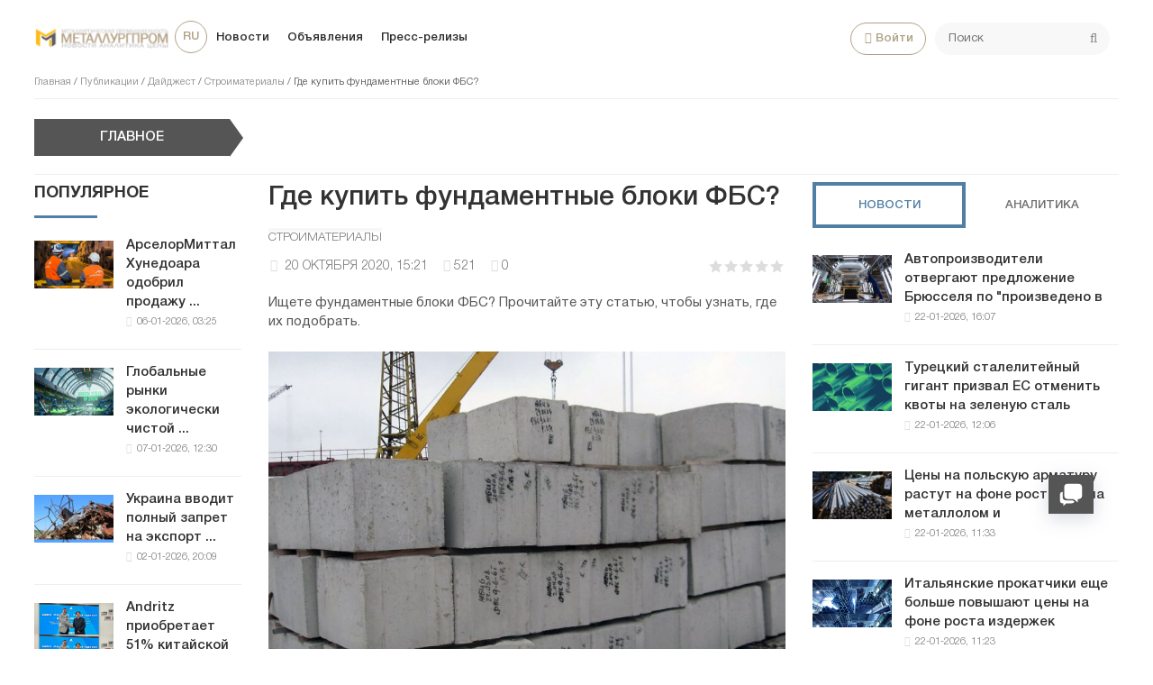

--- FILE ---
content_type: text/html; charset=utf-8
request_url: https://metallurgprom.org/articles/digest/stroymaterialy/5497-gde-kupit-fundamentnye-bloki-fbs.html
body_size: 19586
content:
<!DOCTYPE html>
<html>

<head>
	<title>Где купить фундаментные блоки ФБС? » Металлургпром</title>
<meta charset="utf-8">
<meta name="description" content="Ищете фундаментные блоки ФБС? Прочитайте эту статью, чтобы узнать, где их подобрать. Фундамент — это важнейшая часть любого объекта. Он воспринимает нагрузку от его веса и равномерно распределяет ее на основание (грунты, залегающие под площадкой). Если нижнюю часть сооружения правильно">
<meta name="keywords" content="блоки, сооружения, можно, элементы, детали, быстро, фундаментные, поэтому, материалы, Бетон, обустройства, строительства, блоков, фундаментных, землю, любой, размеров, может, уложить, придется">
<link rel="canonical" href="https://metallurgprom.org/articles/digest/stroymaterialy/5497-gde-kupit-fundamentnye-bloki-fbs.html">
<link rel="alternate" type="application/rss+xml" title="Металлургпром RSS" href="https://metallurgprom.org/rss.xml">
<link rel="alternate" type="application/rss+xml" title="Металлургпром RSS Dzen" href="https://metallurgprom.org/rssdzen.xml">
<link rel="preconnect" href="https://metallurgprom.org/" fetchpriority="high">
<meta property="twitter:title" content="Где купить фундаментные блоки ФБС? » Металлургпром">
<meta property="twitter:url" content="https://metallurgprom.org/articles/digest/stroymaterialy/5497-gde-kupit-fundamentnye-bloki-fbs.html">
<meta property="twitter:card" content="summary_large_image">
<meta property="twitter:image" content="https://spectehnikpark.ru/wp-content/uploads/2017/02/bloki_fbs.jpg">
<meta property="twitter:description" content="Фундамент — это важнейшая часть любого объекта. Он воспринимает нагрузку от его веса и равномерно распределяет ее на основание (грунты, залегающие под площадкой). Если нижнюю часть сооружения правильно сконструировать, то оно будет надежным, долговечным и устойчивым. Чтобы быстро построить любой">
<meta property="og:type" content="article">
<meta property="og:site_name" content="Металлургпром">
<meta property="og:title" content="Где купить фундаментные блоки ФБС? » Металлургпром">
<meta property="og:url" content="https://metallurgprom.org/articles/digest/stroymaterialy/5497-gde-kupit-fundamentnye-bloki-fbs.html">
<meta property="og:image" content="https://spectehnikpark.ru/wp-content/uploads/2017/02/bloki_fbs.jpg">
<meta property="og:description" content="Фундамент — это важнейшая часть любого объекта. Он воспринимает нагрузку от его веса и равномерно распределяет ее на основание (грунты, залегающие под площадкой). Если нижнюю часть сооружения правильно сконструировать, то оно будет надежным, долговечным и устойчивым. Чтобы быстро построить любой">
<link rel="alternate" hreflang="ru" href="https://metallurgprom.org/articles/digest/stroymaterialy/5497-gde-kupit-fundamentnye-bloki-fbs.html">
<link rel="alternate" hreflang="uk" href="https://metallurgprom.org/uk/publkacyi/dajdzhest/stroymaterialy/5497-gde-kupit-fundamentnye-bloki-fbs.html">
<link rel="alternate" hreflang="en" href="https://metallurgprom.org/en/publications/digest/stroymaterialy/5497-gde-kupit-fundamentnye-bloki-fbs.html">
<link rel="amphtml" href="https://metallurgprom.org/articles/digest/stroymaterialy/print:page,1,5497-gde-kupit-fundamentnye-bloki-fbs.html"/>
	<meta name="viewport" content="width=device-width, initial-scale=1.0">
	<link rel="shortcut icon" href="/favicon.ico">
	<link rel="dns-prefetch" href="https://cdnjs.cloudflare.com/"/>
	<link rel="preload" href="/font/HelveticaNeueCyr.woff2" as="font" type="font/woff2" crossorigin="anonymous"/>
	<link rel="preload" href="/font/HelveticaNeueCyr-Bold.woff2" as="font" type="font/woff2" crossorigin="anonymous"/>
	
	
	
	<link href="/engine/classes/min/A.index.php,qf=,_templates,_met,_style,_font.css,,,_templates,_met,_style,_css.min.css,aamp7.pagespeed.cf.zlijONUV2R.css" type="text/css" rel="stylesheet"/>
	
	
<script src="/engine/classes/min/index.php,qg=general,av=9x3zg.pagespeed.jm.pJg2D_p7ze.js"></script>
<script src="/engine/classes/min/index.php,qf=engine,_classes,_js,_jqueryui.js,,engine,_classes,_js,_dle_js.js,av=9x3zg.pagespeed.jm.f79SVsLA2y.js" defer></script>
<script type="application/ld+json">{"@context":"https://schema.org","@graph":[{"@type":"NewsArticle","@context":"https://schema.org/","publisher":{"@type":"Organization","name":"Металлургпром","logo":{"@type":"ImageObject","url":"https://metallurgprom.org/templates/met/images/unnamed.webp"}},"name":"Где купить фундаментные блоки ФБС?","headline":"Где купить фундаментные блоки ФБС?","mainEntityOfPage":{"@type":"WebPage","@id":"https://metallurgprom.org/articles/digest/stroymaterialy/5497-gde-kupit-fundamentnye-bloki-fbs.html"},"datePublished":"2020-10-20T15:21:47+02:00","author":{"@type":"Person","name":"admin","url":"https://metallurgprom.org/user/admin/"},"image":["https://spectehnikpark.ru/wp-content/uploads/2017/02/bloki_fbs.jpg","https://metallurgprom.org/uploads/posts/2020-10/1603196568_av.jpg"],"description":"Фундамент — это важнейшая часть любого объекта. Он воспринимает нагрузку от его веса и равномерно распределяет ее на основание (грунты, залегающие под площадкой). Если нижнюю часть сооружения правильно сконструировать, то оно будет надежным, долговечным и устойчивым. Чтобы быстро построить любой"},{"@type":"BreadcrumbList","@context":"https://schema.org/","itemListElement":[{"@type":"ListItem","position":1,"item":{"@id":"https://metallurgprom.org/","name":"Главная"}},{"@type":"ListItem","position":2,"item":{"@id":"https://metallurgprom.org/articles/","name":"Публикации"}},{"@type":"ListItem","position":3,"item":{"@id":"https://metallurgprom.org/articles/digest/","name":"Дайджест"}},{"@type":"ListItem","position":4,"item":{"@id":"https://metallurgprom.org/articles/digest/stroymaterialy/","name":"Строиматериалы"}},{"@type":"ListItem","position":5,"item":{"@id":"https://metallurgprom.org/articles/digest/stroymaterialy/5497-gde-kupit-fundamentnye-bloki-fbs.html","name":"Где купить фундаментные блоки ФБС?"}}]}]}</script>
	<script async src="https://pagead2.googlesyndication.com/pagead/js/adsbygoogle.js?client=ca-pub-6745394377049592" crossorigin="anonymous"></script>
	
</head>

<body>
	<div class="wrap">
		<div class="block center">
			<header class="header clearfix">
				<a href="/"><img src="/templates/met/images/xlogo3.png.pagespeed.ic.dY1jUYVycV.webp" class="logo"></a>
				<ul class="head-menu clearfix">
					<li class="home-fa">
						<select onchange="window.location.href=this.value;">
					<option class="icon" value="https://metallurgprom.org/en/publications/digest/stroymaterialy/5497-gde-kupit-fundamentnye-bloki-fbs.html"> en </option>
<option class="icon" value="https://metallurgprom.org/articles/digest/stroymaterialy/5497-gde-kupit-fundamentnye-bloki-fbs.html" selected> ru </option>
<option class="icon" value="https://metallurgprom.org/uk/publkacyi/dajdzhest/stroymaterialy/5497-gde-kupit-fundamentnye-bloki-fbs.html"> uk </option>
				</select>
					</li>
					<li><a href="/news/">Новости</a></li>
					<li><a href="/board/">Объявления</a></li>
					
					
					<li><a href="/press-relises/">Пресс-релизы</a></li>
					<li class="search-header">
						<div class="search-box">
							<form id="quicksearch" method="post">
								<input type="hidden" name="do" value="search"/>
								<input type="hidden" name="subaction" value="search"/>
								<div class="search-field">
									<input id="story" name="story" placeholder="Поиск" type="text"/>
									<button type="submit"><span class="fa fa-search"></span></button>
								</div>
							</form>
						</div>
					</li>
					<li class="show-login icon-l"><span class="fa fa-user"></span>Войти</li>
					
					<li class="user-tools">
						<div class="notification">
							<a class="cart tr1 cart-toggle" title="Корзина" href="#"><i class="fa fa-shopping-cart"></i> <span id="cart" class="counter"></span></a>
							
						</div>
					</li>
					<li class="btn-menu icon-l"><span class="fa fa-bars"></span>Меню</li>
				</ul>
				
				<div class="speedbar nowrap">
	<a href="https://metallurgprom.org/">Главная</a> / <a href="https://metallurgprom.org/articles/">Публикации</a> / <a href="https://metallurgprom.org/articles/digest/">Дайджест</a> / <a href="https://metallurgprom.org/articles/digest/stroymaterialy/">Строиматериалы</a> / Где купить фундаментные блоки ФБС?
</div>
			</header>
			
			<div style="min-height:70px;">
				<div class="wise-ticker wise-ticker-widget clear">
					<div class="wise-tcaption">
						<a href="https://metallurgprom.org/main/">
							<h4>Главное</h4>
						</a>
					</div>
					<div class="wise-tcont">
						<div class="ticker-carousel">
							<div id="wise-ticker">
								
							</div>
						</div>
					</div>
				</div>
			</div>
			<div class="cols clearfix">
				<aside class="side-left">
					<nav class="side-box side-blue mob-menu">
						<div class="side-bt">Новости</div>
						<ul class="side-bc side-nav">
							<li><a href="/news/">Новости</a></li>
							<li><a href="/news/ferrous-metallurgy/">Металлургия</a></li>
							<li><a href="/news/engineering/">Машиностроение</a></li>
							<li><a href="/news/mining/">Добыча металлов</a></li>
							<li><a href="/news/business/">Цены и прогнозы</a></li>
							<li><a href="/press-relises/">Пресс-релизы</a></li>
						</ul>
						<div class="side-bt">Объявления</div>
						<ul class="side-bc side-nav">
							<li><a href="/board/">Все объявления</a></li>
							<li><a href="/board/add">Подать объявление</a></li>
							<li><a href="/index.php?do=board&action=fullsearch">Поиск</a></li>
							<li><a href="/board/my">Мои объявления</a></li>
							<li><a href="/board/notepad">Блокнот</a></li>
						</ul>
						<div class="side-bt">Пользователю</div>
						<ul class="side-bc side-nav">
							<li class="show-login icon-l"><a href="#">Войти</a></li>
							<li><a href="/stat.html">Статистика</a></li>
							<li><a href="/metal-calc.html">Калькулятор</a></li>
							<li><a href="/lme-metals.html">Котировки</a></li>
							<li><a href="/index.php?do=search">Поиск</a></li>
							<li><a href="/index.php?do=feedback">Контакты</a></li>

							
						</ul>
					</nav>
					<div class="side-box">
						
						
						<div class="side-bt">Популярное</div>
						<div class="side-bc">
							<div class="side-item-popular">
<a class="side-item-img-popular" href="https://metallurgprom.org/news/europe/19076-arselormittal-hunedoara-odobril-prodazhu-vseh-aktivov-umb-steel-za-125-mln-evro.html" style="background-image:url(https://metallurgprom.org/uploads/posts/2026-01/ximage_17676648251_ArcelorMittal.jpeg.pagespeed.ic.8Zr_VVWbXr.webp)"></a>
	<div class="url-popular"><a class="side-item-link-popular" href="https://metallurgprom.org/news/europe/19076-arselormittal-hunedoara-odobril-prodazhu-vseh-aktivov-umb-steel-za-125-mln-evro.html">АрселорМиттал Хунедоара одобрил продажу ...</a><span class="entry-meta-popular"><span class="posted-on">06-01-2026, 03:25</span></span></div>
</div><div class="side-item-popular">
<a class="side-item-img-popular" href="https://metallurgprom.org/news/europe/19087-globalnye-rynki-jekologicheski-chistoj-stali-v-2026-godu-regulirovanie-zatraty-i-regionalnye-razlichija.html" style="background-image:url(https://metallurgprom.org/uploads/posts/2026-01/ximage_17677836901_green.jpg.pagespeed.ic.gYIdHS2saq.webp)"></a>
	<div class="url-popular"><a class="side-item-link-popular" href="https://metallurgprom.org/news/europe/19087-globalnye-rynki-jekologicheski-chistoj-stali-v-2026-godu-regulirovanie-zatraty-i-regionalnye-razlichija.html">Глобальные рынки экологически чистой ...</a><span class="entry-meta-popular"><span class="posted-on">07-01-2026, 12:30</span></span></div>
</div><div class="side-item-popular">
<a class="side-item-img-popular" href="https://metallurgprom.org/news/ferrous-metallurgy/19059-ukraina-vvodit-polnyj-zapret-na-jeksport-metalloloma-s-2026-goda.html" style="background-image:url(https://metallurgprom.org/uploads/posts/2026-01/ximage_17673804091_880_500_6957d67992f62.jpg.pagespeed.ic.aW6MW-rkzA.webp)"></a>
	<div class="url-popular"><a class="side-item-link-popular" href="https://metallurgprom.org/news/ferrous-metallurgy/19059-ukraina-vvodit-polnyj-zapret-na-jeksport-metalloloma-s-2026-goda.html">Украина вводит полный запрет на экспорт ...</a><span class="entry-meta-popular"><span class="posted-on">02-01-2026, 20:09</span></span></div>
</div><div class="side-item-popular">
<a class="side-item-img-popular" href="https://metallurgprom.org/news/europe/19221-andritz-priobretaet-51-kitajskoj-kompanii-sanzheng.html" style="background-image:url(https://metallurgprom.org/uploads/posts/2026-01/image_17689392191_guido-burgel-senior-vice-president-andritz-metals-processing-and-yonglong-peng-owner-of-sanzheng-copyright-andritz.webp.pagespeed.ce.71P0qaP_En.webp)"></a>
	<div class="url-popular"><a class="side-item-link-popular" href="https://metallurgprom.org/news/europe/19221-andritz-priobretaet-51-kitajskoj-kompanii-sanzheng.html">Andritz приобретает 51% китайской ...</a><span class="entry-meta-popular"><span class="posted-on">20-01-2026, 21:19</span></span></div>
</div><div class="side-item-popular">
<a class="side-item-img-popular" href="https://metallurgprom.org/news/europe/19091-avstrija-podderzhivaet-issledovanija-v-oblasti-mashinnogo-obuchenija-na-stalelitejnyh-zavodah.html" style="background-image:url(https://metallurgprom.org/uploads/posts/2026-01/ximage_17678088071_voestalpine-2.jpg.pagespeed.ic.wcB1JpnOFB.jpg)"></a>
	<div class="url-popular"><a class="side-item-link-popular" href="https://metallurgprom.org/news/europe/19091-avstrija-podderzhivaet-issledovanija-v-oblasti-mashinnogo-obuchenija-na-stalelitejnyh-zavodah.html">Австрия поддерживает исследования в ...</a><span class="entry-meta-popular"><span class="posted-on">07-01-2026, 19:07</span></span></div>
</div>
						</div>
						<div class="h20"></div>
						
					</div>
				</aside>
				

				<main class="main	clearfix">
					
					
					
					
					<article class="full ignore-select" itemscope itemtype="http://schema.org/Article">

	<h1 itemprop="name headline">Где купить фундаментные блоки ФБС?</h1>
	
	<span class="cat-links"><a href="https://metallurgprom.org/articles/digest/stroymaterialy/" rel="category tag" itemprop="articleSection">Строиматериалы</a></span>
	<div class="full-meta clearfix">
		<div class="main-item-date icon-l"><span class="fa fa-clock-o"></span> <time class="grey" itemprop="datePublished" content="2020-10-20CEST15:21"><a href="https://metallurgprom.org/2020/10/20/">20 октября 2020, 15:21</a></time></div>		
		
		<div class="main-item-date icon-l"><span class="fa fa-eye" title="просмотров" data-rel="tooltip"></span>521</div>
		<div class="main-item-date icon-l"><span class="fa fa-commenting" title="комментариев" data-rel="tooltip"></span>0</div>
		<div class="main-item-date icon-l to-fav frate"><div data-ratig-layer-id='5497'>
	<div class="rating">
		<ul class="unit-rating">
		<li class="current-rating" style="width:0%;">0</li>
		<li><a href="#" title="Плохо" class="r1-unit" onclick="doRate('1', '5497'); return false;">1</a></li>
		<li><a href="#" title="Приемлемо" class="r2-unit" onclick="doRate('2', '5497'); return false;">2</a></li>
		<li><a href="#" title="Средне" class="r3-unit" onclick="doRate('3', '5497'); return false;">3</a></li>
		<li><a href="#" title="Хорошо" class="r4-unit" onclick="doRate('4', '5497'); return false;">4</a></li>
		<li><a href="#" title="Отлично" class="r5-unit" onclick="doRate('5', '5497'); return false;">5</a></li>
		</ul>
	</div>
</div></div>			
	</div>
	
	<div class="short-story"><p>Ищете фундаментные блоки ФБС? Прочитайте эту статью, чтобы узнать, где их подобрать.</p></div>	
	<div class="article_img">       
	<img src="/uploads/posts/2020-10/1603196568_av.jpg" decoding="async" class="fullimg" alt="Где купить фундаментные блоки ФБС?" itemprop="image"/>
    	
    </div>	
	
	<div class="full-text video-box clearfix" id="full-text" itemprop="articleBody">
		<p style="text-align:justify;">Фундамент — это важнейшая часть любого объекта. Он воспринимает нагрузку от его веса и равномерно распределяет ее на основание (грунты, залегающие под площадкой). Если нижнюю часть сооружения правильно сконструировать, то оно будет надежным, долговечным и устойчивым. Чтобы быстро построить любой капитальный объект, для обустройства его основы используются фундаментные блоки строительные (ФБС). Это элементы различных форм и размеров, которые можно быстро уложить в землю и сразу приступить к выполнению следующего этапа строительства. Узнать больше об особенностях этих деталей можно на сайте <a href="https://triada-nn.ru/fundamentnye-bloki/" rel="external noopener">https://triada-nn.ru/fundamentnye-bloki/</a>.</p>
<h2 style="text-align:justify;">Преимущества</h2>
<p style="text-align:justify;">Фундаментные блоки ФБС — это отличная альтернатива монолитной ленточной конструкции. Они имеют несколько важных преимуществ:</p>
<ul style="text-align:justify;">
<li>Высокая скорость монтажа. Строителям не придется ждать 4 недели, пока бетон набирает прочность, детали уже полностью готовы к использованию.</li>
<li>Универсальность. Эти элементы можно уложить под любыми массивными конструкциями: несущие стены и колонны, тяжелое оборудование.</li>
<li>Простота использования. Для укладки фундаментных блоков ФБС необходимо привлечь спецтехнику, ее оператор быстро установит детали в нужных местах.</li>
</ul>
<p style="text-align:justify;">Сейчас существует множество изделий различной длины, высоты и ширины. Среди них можно найти элементы для обустройства фундамента на любой строительной площадке. Инженеры рассчитают необходимую глубину заложения его подошвы и определят оптимальную ширину. На основе этих данных они подберут ФБС.</p>
<h2 style="text-align:justify;">Особенности</h2>
<p style="text-align:justify;">Фундаментные блоки укладываются в землю, где на них воздействуют различные неблагоприятные факторы:</p>
<ul style="text-align:justify;">
<li>перепады температур;</li>
<li>агрессивные примеси, содержащиеся в почве;</li>
<li>высокая влажность.</li>
</ul>
<p style="text-align:justify;">Бетон, используемый при производстве материалов для сборки фундамента, не впитывает воду и не боится коррозионного разрушения. Он долговечен и прочен и может обеспечивать устойчивость сооружения в течение нескольких десятков лет.</p>
<p><img style="margin:10px auto;display:block;" loading="lazy" src="https://spectehnikpark.ru/wp-content/uploads/2017/02/bloki_fbs.jpg" alt="" width="538" height="273">На фундаментные блоки ФБС приходится как сжимающая, так и изгибающая нагрузка. Бетон может противостоять только сжатию, поэтому его усиливают арматурой. Металлические элементы воспринимают изгибающие нагрузки и предотвращают появление трещин на элементах и их последующее разрушение.</p>
<h2 style="text-align:justify;">Как найти поставщика?</h2>
<p style="text-align:justify;">От качества фундаментных блоков ФБС зависит устойчивость всего сооружения, поэтому важно приобрести материалы у ответственного поставщика. Удобно и выгодно покупать материалы напрямую у производителя. При этом важно, чтобы в компании работали грамотные специалисты, способные помочь каждому клиенту выбрать все необходимое для строительства.</p>
<p style="text-align:justify;">Фундаментные блоки ФБС следует приобретать в крупных организациях. В их каталогах найдутся материалы разных типов и размеров, поэтому заказчику не придется искать детали для одного сооружения у разных поставщиков.</p>
<p><iframe width="560" height="315" loading="lazy" src="https://www.youtube.com/embed/-EJWRUqAQNs" frameborder="0" allowfullscreen></iframe></p> 
	</div>    
	 
	
	

	
	
	<div class="h10"></div>
	<div class="fbtm fx-row fx-middle">
		<div class="ya-share2" data-services="vkontakte,odnoklassniki,facebook,gplus,twitter,moimir,lj"></div>
		<div class="error-text" data-text="Если заметили в тексте опечатку, выделите ее и нажмите Ctrl+Enter"><span class="fa fa-exclamation-circle"></span></div>
	</div>
	
	<div class="author-posts" itemprop="author" itemscope itemtype="http://schema.org/Person">
<div class="alignleft"><a onclick="ShowProfile('admin', '/user/admin/', '{member}'); return false;" href="#" itemprop="url"><img alt="metallurgprom.org" src="[data-uri]" itemprop="image"/></a>
</div>
<div class="author-name-info"><a onclick="ShowProfile('admin', '/user/admin/', '{member}'); return false;" href="#">
<h3 itemprop="name">metallurgprom.org</h3></a>
</div>
<div class="author-posts-info" itemprop="description"> Финансовая аналитика, прогнозы цен на сталь, железную руду, уголь и другие сырьевые товары. 
<hr/>
Больше новостей и аналитики на <a href="/redirect.php?site=https://t.me/metallurgprom&amp;key=108a8f0b0e0fe1c2606b919058dcc19b" target="_blank" rel="nofollow">телеграмм-канале Металлургпром</a> - подпишитесь чтобы быстрее других получать актуальную информацию по рынку и прогнозы цен.


</div>
</div>
</article>

	
<nav class="post-navigation"><div class="post-nav-wrapper"><div class="screen-reader-text">Навигация</div><div class="nav-links"><div class="nav-previous"><div class="nav-indicator">Опубликовано ранее</div><h4><a href="https://metallurgprom.org/articles/digest/stroymaterialy/5243-soedinitelnaja-armatura-pischevaja.html" rel="prev">Соединительная арматура пищевая</a></h4></div><div class="nav-next"><div class="nav-indicator">Следующий материал</div><h4><a href="https://metallurgprom.org/articles/digest/stroymaterialy/6080-metallocherepica-v-lipecke.html" rel="next">Металлочерепица в Липецке</a></h4></div></div></div></nav>
	
<div class="h40"></div>	
	<div class="sect-t fx-row fx-middle">
						<div class="page-title">Комментарии</div>
					</div>			
		<div class="full-comms ignore-select" id="full-comms">
			<div class="comms-title icon-l fx-row">
				<div class="add-comm-btn button">Добавить комментарий</div>
				<span><span class="fa fa-comments"></span>Комментарии (0)</span>
			</div>
			<form method="post" name="dle-comments-form" id="dle-comments-form"><!--noindex-->
<div class="add-comm-form clearfix" id="add-comm-form">
		
	<div class="ac-title">Прокомментировать <span class="fa fa-chevron-down"></span></div>
	
		
		
			
			
			
			
			<a href="https://accounts.google.com/o/oauth2/auth?client_id=1076817464195-9ajoq6abeob5dlgj318qrpjece19mf98.apps.googleusercontent.com&amp;redirect_uri=https%3A%2F%2Fmetallurgprom.org%2Findex.php%3Fdo%3Dauth-social%26provider%3Dgoogle&amp;scope=https%3A%2F%2Fwww.googleapis.com%2Fauth%2Fuserinfo.email+https%3A%2F%2Fwww.googleapis.com%2Fauth%2Fuserinfo.profile&amp;state=dd8687ba5fd28358e4ddf8f6e2980cc5&amp;response_type=code" target="_blank"><img src="[data-uri]" alt="Войти с Google"/></a>
			<a href="https://oauth.yandex.ru/authorize?client_id=6aae40ab712f4a1884e82ce3c6c8970f&amp;redirect_uri=https%3A%2F%2Fmetallurgprom.org%2Findex.php%3Fdo%3Dauth-social%26provider%3Dyandex&amp;state=dd8687ba5fd28358e4ddf8f6e2980cc5&amp;response_type=code" target="_blank"><img src="[data-uri]" alt="Войти с Яндекс"/></a>
		
		<div class="ac-inputs fx-row">
			<input type="text" minlength="4" maxlength="35" name="name" id="name" placeholder="Ваше имя"/>
			<input type="email" maxlength="35" name="mail" id="mail" placeholder="Ваш e-mail (необязательно)"/>
		</div>
		
			
		<div class="ac-textarea"><div class="bb-editor"><textarea name="comments" id="comments" cols="70" rows="10"></textarea></div></div>
		
        	

			<div class="ac-protect">
				
				
								
						
				
			</div>


	<div class="ac-submit clearfix">
		<div class="ac-av img-box" id="ac-av"></div>
		<button name="submit" type="submit">Отправить</button>
	</div>
	
</div>
<!--/noindex--><input type="hidden" name="g-recaptcha-response" id="g-recaptcha-response" value=""><script src="https://www.google.com/recaptcha/api.js?render=6LfR25QUAAAAANU772y-IdREVwe7rwBplaAnVdai" async defer></script>
		<input type="hidden" name="subaction" value="addcomment">
		<input type="hidden" name="post_id" id="post_id" value="5497"><input type="hidden" name="user_hash" value="360f4f79da8c67fe001d31dc2edd840c0bc1a907"></form>
			
<div id="dle-ajax-comments"></div>

			<!--dlenavigationcomments-->
		</div>

<div class="h40"></div>
<div class="sect">
	<div class="sect-t fx-row fx-middle">
		<div class="page-title">По теме</div>
	</div>
		<div class="sect-c fx-row"> 
			<div class="side-item side-item2">

<a class="side-item-img img-resp-h" href="https://metallurgprom.org/articles/digest/stroymaterialy/15663-jak-vibrati-materiali-dlja-budivnictva.html" style="background-image:url('https://metallurgprom.org/uploads/posts/2024-10/1728588134_04.webp');"></a>

	<a class="side-item-link" href="https://metallurgprom.org/articles/digest/stroymaterialy/15663-jak-vibrati-materiali-dlja-budivnictva.html">Як вибрати матеріали для будівництва</a>
</div><div class="side-item side-item2">

<a class="side-item-img img-resp-h" href="https://metallurgprom.org/articles/digest/stroymaterialy/14800-jak-internet-mozhe-dopomogti-zbuduvati-vlasnij-budinok.html" style="background-image:url('https://metallurgprom.org/uploads/posts/2024-03/1709469046_50.webp');"></a>

	<a class="side-item-link" href="https://metallurgprom.org/articles/digest/stroymaterialy/14800-jak-internet-mozhe-dopomogti-zbuduvati-vlasnij-budinok.html">Як Інтернет може допомогти збудувати власний будинок</a>
</div><div class="side-item side-item2">

<a class="side-item-img img-resp-h" href="https://metallurgprom.org/articles/digest/stroymaterialy/11393-gazobloki-v-stroitelstve.html" style="background-image:url('https://metallurgprom.org/uploads/posts/2022-04/1-min.webp');"></a>

	<a class="side-item-link" href="https://metallurgprom.org/articles/digest/stroymaterialy/11393-gazobloki-v-stroitelstve.html">Газоблоки в строительстве</a>
</div><div class="side-item side-item2">

<a class="side-item-img img-resp-h" href="https://metallurgprom.org/articles/digest/stroymaterialy/14707-krovelnye-materialy-v-almaty.html" style="background-image:url('https://metallurgprom.org/uploads/posts/2024-02/1708074655_q.webp');"></a>

	<a class="side-item-link" href="https://metallurgprom.org/articles/digest/stroymaterialy/14707-krovelnye-materialy-v-almaty.html">Кровельные материалы в Алматы</a>
</div><div class="side-item side-item2">

<a class="side-item-img img-resp-h" href="https://metallurgprom.org/articles/digest/stroymaterialy/13461-stenovye-materialy-ot-internet-magazina-gazobeton-snab.html" style="background-image:url('https://metallurgprom.org/uploads/posts/2023-06/agcs-aviation-report-stage.webp');"></a>

	<a class="side-item-link" href="https://metallurgprom.org/articles/digest/stroymaterialy/13461-stenovye-materialy-ot-internet-magazina-gazobeton-snab.html">Стеновые материалы от интернет-магазина «Газобетон Снаб»</a>
</div><div class="side-item side-item2">

<a class="side-item-img img-resp-h" href="https://metallurgprom.org/articles/digest/stroymaterialy/13737-katalog-terrasnoj-doski-iz-listvennicy.html" style="background-image:url('https://metallurgprom.org/uploads/posts/2023-07/1690572733_57112403.webp');"></a>

	<a class="side-item-link" href="https://metallurgprom.org/articles/digest/stroymaterialy/13737-katalog-terrasnoj-doski-iz-listvennicy.html">Каталог террасной доски из лиственницы</a>
</div>
		</div>
	</div>

<div class="rels-in" id="rels-in">
		<div class="rels-in-title">Рекомендуем:</div>
		<div class="row-item">
	<a class="row-item-link" href="https://metallurgprom.org/news/ferrous-metallurgy/18991-tochka-zrenija-novye-rudniki-povysjat-proizvoditelnost-povysjat-kachestvo-zheleznoj-rudy-v-rio-de-zhanejro.html">Точка зрения: Новые рудники повысят производительность, повысят качество железной руды в Рио-де-Жанейро</a>
</div><div class="row-item">
	<a class="row-item-link" href="https://metallurgprom.org/news/europe/19029-obem-proizvodstva-stali-v-ukraine-v-2026-godu-mozhet-sootvetstvovat-urovnju-2025-goda-gmk.html">Объем производства стали в Украине в 2026 году может соответствовать уровню 2025 года: GMK</a>
</div><div class="row-item">
	<a class="row-item-link" href="https://metallurgprom.org/news/europe/19043-italija-odobrjaet-podderzhku-proizvodstva-nerzhavejuschej-stali-s-nizkim-urovnem-vybrosov.html">Италия одобряет поддержку производства нержавеющей стали с низким уровнем выбросов</a>
</div>
</div>
					

				</main>
				
				<aside class="side-right">
					<div class="side-box">
						<div class="side_block">
	<div class="tabs_header">
		<span class="active_tab">Новости</span>
		<span>Аналитика</span>
	</div>
	<div class="tab_panel">
		<div class="tab_box" style="display:block;">
		<div class="side-item-popular">
	<a class="side-item-img-popular" href="https://metallurgprom.org/news/engineering/19249-avtoproizvoditeli-otvergajut-predlozhenie-brjusselja-po-proizvedeno-v-evrope.html" style="background-image:url(https://metallurgprom.org/uploads/posts/th_post/2026-01/image_17690940071_made-eu.x67364.jpg.pagespeed.ce.PGQmEHYHyT.jpg)"></a>
	<div class="url-popular"><a class="side-item-link-popular" href="https://metallurgprom.org/news/engineering/19249-avtoproizvoditeli-otvergajut-predlozhenie-brjusselja-po-proizvedeno-v-evrope.html">Автопроизводители отвергают предложение Брюсселя по &quot;произведено в</a><span class="entry-meta-popular"><span class="posted-on">22-01-2026, 16:07</span></span></div>
</div><div class="side-item-popular">
	<a class="side-item-img-popular" href="https://metallurgprom.org/news/ferrous-metallurgy/19246-tureckij-stalelitejnyj-gigant-prizval-es-otmenit-kvoty-na-zelenuju-stal.html" style="background-image:url(https://metallurgprom.org/uploads/posts/2026-01/ximage_17690796061_zelena-stal-1746093464.webp.pagespeed.ic.rF8QQhsraq.webp)"></a>
	<div class="url-popular"><a class="side-item-link-popular" href="https://metallurgprom.org/news/ferrous-metallurgy/19246-tureckij-stalelitejnyj-gigant-prizval-es-otmenit-kvoty-na-zelenuju-stal.html">Турецкий сталелитейный гигант призвал ЕС отменить квоты на зеленую сталь</a><span class="entry-meta-popular"><span class="posted-on">22-01-2026, 12:06</span></span></div>
</div><div class="side-item-popular">
	<a class="side-item-img-popular" href="https://metallurgprom.org/news/europe/19245-ceny-na-polskuju-armaturu-rastut-na-fone-rosta-cen-na-metallolom-i-jenergonositeli.html" style="background-image:url(https://metallurgprom.org/uploads/posts/2026-01/ximage_17690760331_steel_rebar.png.pagespeed.ic.YfaYmBZu05.webp)"></a>
	<div class="url-popular"><a class="side-item-link-popular" href="https://metallurgprom.org/news/europe/19245-ceny-na-polskuju-armaturu-rastut-na-fone-rosta-cen-na-metallolom-i-jenergonositeli.html">Цены на польскую арматуру растут на фоне роста цен на металлолом и</a><span class="entry-meta-popular"><span class="posted-on">22-01-2026, 11:33</span></span></div>
</div><div class="side-item-popular">
	<a class="side-item-img-popular" href="https://metallurgprom.org/news/europe/19244-italjanskie-prokatchiki-esche-bolshe-povyshajut-ceny-na-fone-rosta-izderzhek.html" style="background-image:url(https://metallurgprom.org/uploads/posts/2026-01/ximage_17690760231_tubes.jpg.pagespeed.ic.lErxesA59F.webp)"></a>
	<div class="url-popular"><a class="side-item-link-popular" href="https://metallurgprom.org/news/europe/19244-italjanskie-prokatchiki-esche-bolshe-povyshajut-ceny-na-fone-rosta-izderzhek.html">Итальянские прокатчики еще больше повышают цены на фоне роста издержек</a><span class="entry-meta-popular"><span class="posted-on">22-01-2026, 11:23</span></span></div>
</div><div class="side-item-popular">
	<a class="side-item-img-popular" href="https://metallurgprom.org/news/russia/19243-uralskaja-stal-pokazala-pervuju-otechestvennuju-otlivku-massoj-bolee-115-tonn.html" style="background-image:url(https://metallurgprom.org/uploads/posts/th_post/2026-01/ximage_17690652081_1768990208_23228.2fdd2e1d.webp.pagespeed.ic.Np61QzUxXH.webp)"></a>
	<div class="url-popular"><a class="side-item-link-popular" href="https://metallurgprom.org/news/russia/19243-uralskaja-stal-pokazala-pervuju-otechestvennuju-otlivku-massoj-bolee-115-tonn.html">Уральская Сталь показала первую отечественную отливку массой более 115 тонн</a><span class="entry-meta-popular"><span class="posted-on">22-01-2026, 08:08</span></span></div>
</div>
		</div>
		<div class="tab_box">
		<div class="side-item-popular">
	<a class="side-item-img-popular" href="https://metallurgprom.org/news/ferrous-metallurgy/19190-poshliny-ssha-na-kanadskij-jeksport-stali-vyrastut-v-2026-godu.html" style="background-image:url(https://metallurgprom.org/uploads/posts/2026-01/ximage_17687736321_970_630_1_1768488825_US-Canadaflaggraphic970x630.png.webp.pagespeed.ic.PgyinHlFDU.webp)"></a>
	<div class="url-popular"><a class="side-item-link-popular" href="https://metallurgprom.org/news/ferrous-metallurgy/19190-poshliny-ssha-na-kanadskij-jeksport-stali-vyrastut-v-2026-godu.html">Пошлины США на канадский экспорт стали вырастут в 2026 году</a><span class="entry-meta-popular"><span class="posted-on">18-01-2026, 23:32</span></span></div>
</div><div class="side-item-popular">
	<a class="side-item-img-popular" href="https://metallurgprom.org/news/ferrous-metallurgy/19160-mery-torgovoj-zaschity-stimulirujut-kanadskie-plany-po-proizvodstvu-stalnyh-balok.html" style="background-image:url(https://metallurgprom.org/uploads/posts/2026-01/ximage_17684172111_970_630_1_1768399057_Steelbeams970x630.png.webp.pagespeed.ic.IPNRMfr4qm.webp)"></a>
	<div class="url-popular"><a class="side-item-link-popular" href="https://metallurgprom.org/news/ferrous-metallurgy/19160-mery-torgovoj-zaschity-stimulirujut-kanadskie-plany-po-proizvodstvu-stalnyh-balok.html">Меры торговой защиты стимулируют канадские планы по производству стальных балок</a><span class="entry-meta-popular"><span class="posted-on">14-01-2026, 20:11</span></span></div>
</div><div class="side-item-popular">
	<a class="side-item-img-popular" href="https://metallurgprom.org/news/ferrous-metallurgy/19142-kstati-o-podkaste-cbam-po-stali-podschityvaem-stoimost-ugleroda.html" style="background-image:url(https://metallurgprom.org/uploads/posts/2026-01/ximage_17683092111_970_630_1_1768297723_SoSS3-Thumbnail.png.webp.pagespeed.ic.RuSR7Te9Yj.webp)"></a>
	<div class="url-popular"><a class="side-item-link-popular" href="https://metallurgprom.org/news/ferrous-metallurgy/19142-kstati-o-podkaste-cbam-po-stali-podschityvaem-stoimost-ugleroda.html">Кстати, о подкасте CBAM по стали: подсчитываем стоимость углерода</a><span class="entry-meta-popular"><span class="posted-on">13-01-2026, 14:11</span></span></div>
</div><div class="side-item-popular">
	<a class="side-item-img-popular" href="https://metallurgprom.org/news/ferrous-metallurgy/19116-rastuschie-ceny-na-armaturu-v-ssha-ugrozhajut-vozobnovleniju-importa.html" style="background-image:url(https://metallurgprom.org/uploads/posts/2026-01/ximage_17680140591_970_630_1_1767960607_Bundlesofrebar970x630.png.webp.pagespeed.ic.YbAstWpo1Y.webp)"></a>
	<div class="url-popular"><a class="side-item-link-popular" href="https://metallurgprom.org/news/ferrous-metallurgy/19116-rastuschie-ceny-na-armaturu-v-ssha-ugrozhajut-vozobnovleniju-importa.html">Растущие цены на арматуру в США угрожают возобновлению импорта</a><span class="entry-meta-popular"><span class="posted-on">10-01-2026, 04:59</span></span></div>
</div><div class="side-item-popular">
	<a class="side-item-img-popular" href="https://metallurgprom.org/news/ferrous-metallurgy/19101-novye-importnye-poshliny-privodjat-k-rostu-cen-na-produkciju-indijskih-zavodov.html" style="background-image:url(https://metallurgprom.org/uploads/posts/2026-01/ximage_17678916101_970_630_1_1767889280_Indiaflagandcargoship970x630.png.webp.pagespeed.ic.qU9iq0LjxT.webp)"></a>
	<div class="url-popular"><a class="side-item-link-popular" href="https://metallurgprom.org/news/ferrous-metallurgy/19101-novye-importnye-poshliny-privodjat-k-rostu-cen-na-produkciju-indijskih-zavodov.html">Новые импортные пошлины приводят к росту цен на продукцию индийских заводов</a><span class="entry-meta-popular"><span class="posted-on">08-01-2026, 18:10</span></span></div>
</div>
		</div>	
	</div>
</div>
					</div>

					<div class="side-box">
						<div class="side-bc">
							
						</div>
					</div>
				</aside>
				
			</div>
		</div>
		<footer class="footer center">
			
			<div class="ads-layout">
				
			</div>
			
			<div class="footer-cols fx-row">
				<div class="ft-col">
					<div class="ft-title">Публикации</div>
					<ul class="ft-menu">
						<li><a href="/news/ferrous-metallurgy/">Черная металлургия</a></li>
						<li><a href="/news/non-ferrous-metallurgy/">Цветная металлургия</a></li>
						<li><a href="/news/mining/">Добыча металлов</a></li>
						<li><a href="/press-relises/">Пресс-релизы</a></li>
						<li><a href="/articles/analytics/">Аналитика</a></li>
					</ul>
				</div>
				<div class="ft-col">
					<div class="ft-title">Сервисы</div>
					<ul class="ft-menu">
						<li><a href="/stat.html">Статистика</a></li>
						<li><a href="/lme-metals.html">Котировки</a></li>
						<li><a href="/metal-calc.html">Калькулятор</a></li>
						<li><a href="/predlagaem-razmestit-partnerskie-ssylki-na-vash-sajt-s-nashih-ploschadok.html">Реклама</a>
						</li>
					</ul>
				</div>
				<div class="ft-col">
					<div class="ft-title">Объявления</div>
					<ul class="ft-menu">
						<li><a href="/board/">Все объявления</a></li>
						<li><a href="/board/notepad">Блокнот</a></li>
						<li><a href="/board/my">Мои объявления</a></li>
						<li><a href="/board/add">Подать объявление</a></li>
						<li><a href="/index.php?do=board&action=fullsearch">Поиск</a></li>
					</ul>
				</div>
				<div class="ft-col">
					<div class="ft-title">Поддержка</div>
					<ul class="ft-menu">
						<li><a href="/metallurgprom.html">О проекте</a></li>
						<li><a class="mess" data-fancybox-type="iframe" data-url="admin" href="javascript:void(0);">Задать вопрос</a></li>
						<li><a href="/help.html">Помощь</a></li>
						<li><a href="/contacts.html">Контакты</a></li>
						<li><a href="/statistics.html">Статистика</a></li>
					</ul>
				</div>
				<div class="ft-col">
					<div class="ft-title">Справочник</div>
					<ul class="ft-menu">
						<li><a href="/directory/gosty-i-tu/">ГОСТы и ТУ</a></li>
						<li><a href="/directory/">Документы</a></li>
						<li><a href="/articles/technology/">Технология</a></li>
						<li><a href="/directory/steel-grades/">Марки стали</a></li>
						<li><a href="/privacy.html">Конфиденциальность</a></li>
					</ul>
				</div>
			</div>
			<div class="footer-in">
				Металлургпром - металлургический интернет портал. Аналитика и прогнозы рынка металлопроката и оборудования, новости компаний и бесплатные объявления. Нас читают менеджеры крупнейших горно-металлургических компаний. Мы объединили тысячи участников рынка стали, металлов и оборудования.  
				<div class="counters">
					<!--LiveInternet counter-->
					<script>document.write("<a rel='nofollow' href='//www.liveinternet.ru/click' "+"target=_blank><img src='//counter.yadro.ru/hit?t14.6;r"+escape(document.referrer)+((typeof(screen)=="undefined")?"":";s"+screen.width+"*"+screen.height+"*"+(screen.colorDepth?screen.colorDepth:screen.pixelDepth))+";u"+escape(document.URL)+";h"+escape(document.title.substring(0,150))+";"+Math.random()+"' alt='' title='LiveInternet: показано число просмотров за 24"+" часа, посетителей за 24 часа и за сегодня' "+"border='0' width='88' height='31'><\/a>")</script>
					<!--/LiveInternet-->
					<!-- Yandex.Metrika informer -->
					<a href="https://metrika.yandex.ru/stat/?id=52005299&amp;from=informer" target="_blank" rel="nofollow"><img src="https://metrika-informer.com/informer/52005299/3_0_FFFFFFFF_EFEFEFFF_0_pageviews" style="width:88px; height:31px; border:0;" alt="Яндекс.Метрика" title="Яндекс.Метрика: данные за сегодня (просмотры, визиты и уникальные посетители)" class="ym-advanced-informer" data-cid="52005299" data-lang="ru"/></a>
					<!-- /Yandex.Metrika informer -->

					<!-- Yandex.Metrika counter -->
					<script type="text/javascript">(function(m,e,t,r,i,k,a){m[i]=m[i]||function(){(m[i].a=m[i].a||[]).push(arguments)};m[i].l=1*new Date();for(var j=0;j<document.scripts.length;j++){if(document.scripts[j].src===r){return;}}k=e.createElement(t),a=e.getElementsByTagName(t)[0],k.async=1,k.src=r,a.parentNode.insertBefore(k,a)})(window,document,"script","https://mc.webvisor.org/metrika/tag_ww.js","ym");ym(52005299,"init",{clickmap:true,trackLinks:true,accurateTrackBounce:true});</script>
						<!-- /Yandex.Metrika counter -->
						<div class="socset"></div>
						
						<div id="tools">
							<div class="lcx-starter">
								<a class="fancybox lcx-starter-default" id="lcx-starter" data-fancybox-type="iframe" href="javascript:void(0);">
									<svg version="1.1" xmlns="http://www.w3.org/2000/svg" xmlns:xlink="http://www.w3.org/1999/xlink" x="0px" y="0px" width="512px" height="512px" viewBox="0 0 512 512" style="enable-background:new 0 0 512 512;" xml:space="preserve">
										<g>
											<path d="M294.1,365.5c-2.6-1.8-7.2-4.5-17.5-4.5H160.5c-34.7,0-64.5-26.1-64.5-59.2V201h-1.8C67.9,201,48,221.5,48,246.5v128.9
		c0,25,21.4,40.6,47.7,40.6H112v48l53.1-45c1.9-1.4,5.3-3,13.2-3h89.8c23,0,47.4-11.4,51.9-32L294.1,365.5z"></path>
											<path d="M401,48H183.7C149,48,128,74.8,128,107.8v69.7V276c0,33.1,28,60,62.7,60h101.1c10.4,0,15,2.3,17.5,4.2L384,400v-64h17
		c34.8,0,63-26.9,63-59.9V107.8C464,74.8,435.8,48,401,48z"></path>
										</g>
									</svg>
								</a>
								<a class="lcx-starter-minimized lcx-hide" href="javascript:void(0);">
									<span class="lcx-starter-prefix">
										<svg version="1.1" xmlns="http://www.w3.org/2000/svg" xmlns:xlink="http://www.w3.org/1999/xlink" x="0px" y="0px" width="512px" height="512px" viewBox="0 0 512 512" style="enable-background:new 0 0 512 512;" xml:space="preserve">
											<path d="M437.5,386.6L306.9,256l130.6-130.6c14.1-14.1,14.1-36.8,0-50.9c-14.1-14.1-36.8-14.1-50.9,0L256,205.1L125.4,74.5
	c-14.1-14.1-36.8-14.1-50.9,0c-14.1,14.1-14.1,36.8,0,50.9L205.1,256L74.5,386.6c-14.1,14.1-14.1,36.8,0,50.9
	c14.1,14.1,36.8,14.1,50.9,0L256,306.9l130.6,130.6c14.1,14.1,36.8,14.1,50.9,0C451.5,423.4,451.5,400.6,437.5,386.6z">
											</path>
										</svg>
									</span>
								</a>
							</div>
						</div>
						
					</div>
				</div>
			</footer>
		</div>
		<script>var dle_root='/';var dle_admin='';var dle_login_hash='360f4f79da8c67fe001d31dc2edd840c0bc1a907';var dle_group=5;var dle_link_type=1;var dle_skin='met';var dle_wysiwyg=0;var dle_min_search='4';var dle_act_lang=["Подтвердить","Отмена","Вставить","Отмена","Сохранить","Удалить","Загрузка. Пожалуйста, подождите..."];var menu_short='Быстрое редактирование';var menu_full='Полное редактирование';var menu_profile='Просмотр профиля';var menu_send='Отправить сообщение';var menu_uedit='Админцентр';var dle_info='Информация';var dle_confirm='Подтверждение';var dle_prompt='Ввод информации';var dle_req_field=["Заполните поле с именем","Заполните поле с сообщением","Заполните поле с темой сообщения"];var dle_del_agree='Вы действительно хотите удалить? Данное действие невозможно будет отменить';var dle_spam_agree='Вы действительно хотите отметить пользователя как спамера? Это приведёт к удалению всех его комментариев';var dle_c_title='Отправка жалобы';var dle_complaint='Укажите текст Вашей жалобы для администрации:';var dle_mail='Ваш e-mail:';var dle_big_text='Выделен слишком большой участок текста.';var dle_orfo_title='Укажите комментарий для администрации к найденной ошибке на странице:';var dle_p_send='Отправить';var dle_p_send_ok='Уведомление успешно отправлено';var dle_save_ok='Изменения успешно сохранены. Обновить страницу?';var dle_reply_title='Ответ на комментарий';var dle_tree_comm='0';var dle_del_news='Удалить статью';var dle_sub_agree='Вы действительно хотите подписаться на комментарии к данной публикации?';var dle_unsub_agree='Вы действительно хотите отписаться от комментариев к данной публикации?';var dle_captcha_type='2';var dle_share_interesting=["Поделиться ссылкой на выделенный текст","Twitter","Facebook","Вконтакте","Прямая ссылка:","Нажмите правой клавишей мыши и выберите «Копировать ссылку»"];var DLEPlayerLang={prev:'Предыдущий',next:'Следующий',play:'Воспроизвести',pause:'Пауза',mute:'Выключить звук',unmute:'Включить звук',settings:'Настройки',enterFullscreen:'На полный экран',exitFullscreen:'Выключить полноэкранный режим',speed:'Скорость',normal:'Обычная',quality:'Качество',pip:'Режим PiP'};var DLEGalleryLang={CLOSE:'Закрыть (Esc)',NEXT:'Следующее изображение',PREV:'Предыдущее изображение',ERROR:'Внимание! Обнаружена ошибка',IMAGE_ERROR:'Не удалось загрузить изображение',TOGGLE_SLIDESHOW:'Просмотр слайдшоу',TOGGLE_FULLSCREEN:'Полноэкранный режим',TOGGLE_THUMBS:'Включить / Выключить уменьшенные копии',ITERATEZOOM:'Увеличить / Уменьшить',DOWNLOAD:'Скачать изображение'};var DLEGalleryMode=1;var DLELazyMode=2;var allow_dle_delete_news=false;var dle_search_delay=false;var dle_search_value='';jQuery(function($){save_last_viewed('5497');setTimeout(function(){$.get(dle_root+"engine/ajax/controller.php?mod=adminfunction",{'id':'5497',action:'newsread',user_hash:dle_login_hash});},5000);$('#dle-comments-form').submit(function(){grecaptcha.execute('6LfR25QUAAAAANU772y-IdREVwe7rwBplaAnVdai',{action:'comments'}).then(function(token){$('#g-recaptcha-response').val(token);if($('#comments-image-uploader').data('files')=='selected'){$('#comments-image-uploader').plupload('start');}else{doAddComments();}});return false;});FastSearch();});</script>
		
		<script src="/templates/met/js/jquery.sticky-kit.min.js.pagespeed.jm.T_oe5z4ClC.js"></script>
		<script>jQuery(document).ready(function(){$(".side-right, .side-left, .stiker").stick_in_parent({offset_top:95});});</script>
		
		<script src="/templates/met/js/share.js.pagespeed.ce.H51TvqGpQ1.js"></script>
		<script src="/templates/met/js/libs.js+owl.js.pagespeed.jc.oTsSKwDJso.js"></script><script>eval(mod_pagespeed_k30yGci3Oo);</script>
		<script>eval(mod_pagespeed_Jz8Ik$TaS7);</script>
		<script>jQuery(document).ready(function($){"use strict";$("#wise-defaults").owlCarousel({navigation:true,slideSpeed:300,paginationSpeed:400,singleItem:true,autoPlay:5000,navigationText:false,pagination:true});$('.home-owl-carousel').each(function(){var owl=$(this);var itemPerLine=owl.data('item');if(!itemPerLine){itemPerLine=3;}owl.owlCarousel({items:itemPerLine,itemsTablet:[768,2],navigation:true,pagination:false,navigationText:["",""]});});$('.wise-ticker-widget').toggleClass('animated fadeIn show-ticker');$("#wise-ticker").owlCarousel({navigation:true,slideSpeed:300,singleItem:true,autoPlay:3000,navigationText:false,pagination:false,transitionStyle:"fade"});var options=({offset:180,offsetSide:'top',classes:{clone:'header--clone animated',stick:'header--stick slideInDown',unstick:'header--unstick slideOutUp'},throttle:250,onInit:function(){},onStick:function(){},onUnstick:function(){},onDestroy:function(){},});var header=new Headhesive('.header',options);});</script>
		<!--noindex-->


	<div class="login-box" id="login-box" title="Войти">
		<form method="post">
			<input type="text" name="login_name" id="login_name" placeholder="Логин"/>
			<input type="password" name="login_password" id="login_password" placeholder="Пароль"/>
			<button onclick="submit();" type="submit" title="Вход">Войти</button>
			<input name="login" type="hidden" id="login" value="submit"/>
			<div class="lb-check">
				<input type="checkbox" name="login_not_save" id="login_not_save" value="1"/>
				<label for="login_not_save">Не запоминать меня</label> 
			</div>
			<div class="lb-lnk fx-row">
				<a href="https://metallurgprom.org/index.php?do=lostpassword" target="_parent">Забыли пароль?</a>
				<a href="/?do=register" class="log-register" target="_parent">Регистрация</a>
			</div>
		</form>
	<div class="lb-soc">
		<div>Войти через:</div>
		
		
		
		
		<a href="https://accounts.google.com/o/oauth2/auth?client_id=1076817464195-9ajoq6abeob5dlgj318qrpjece19mf98.apps.googleusercontent.com&amp;redirect_uri=https%3A%2F%2Fmetallurgprom.org%2Findex.php%3Fdo%3Dauth-social%26provider%3Dgoogle&amp;scope=https%3A%2F%2Fwww.googleapis.com%2Fauth%2Fuserinfo.email+https%3A%2F%2Fwww.googleapis.com%2Fauth%2Fuserinfo.profile&amp;state=dd8687ba5fd28358e4ddf8f6e2980cc5&amp;response_type=code" target="_blank" rel="nofollow"><img src="[data-uri]" alt="Войти с Google"/></a>
		<a href="https://oauth.yandex.ru/authorize?client_id=6aae40ab712f4a1884e82ce3c6c8970f&amp;redirect_uri=https%3A%2F%2Fmetallurgprom.org%2Findex.php%3Fdo%3Dauth-social%26provider%3Dyandex&amp;state=dd8687ba5fd28358e4ddf8f6e2980cc5&amp;response_type=code" target="_blank" rel="nofollow"><img src="[data-uri]" alt="Войти с Яндекс"/></a>
	</div>
	</div>

<!--/noindex-->
		<!-- <script src="/templates/met/js/jquery.cookieBar.min.js"></script> -->
		<!-- Global site tag (gtag.js) - Google Analytics -->
		<script async src="https://www.googletagmanager.com/gtag/js?id=UA-169291147-1"></script>
		<script>window.dataLayer=window.dataLayer||[];function gtag(){dataLayer.push(arguments);}gtag('js',new Date());gtag('config','UA-169291147-1');</script>
		
		<!-- 62836a912a485bf4bea2822d548a20a2d9bc18c5 -->
	</body>

	</html>

--- FILE ---
content_type: text/html; charset=utf-8
request_url: https://www.google.com/recaptcha/api2/anchor?ar=1&k=6LfR25QUAAAAANU772y-IdREVwe7rwBplaAnVdai&co=aHR0cHM6Ly9tZXRhbGx1cmdwcm9tLm9yZzo0NDM.&hl=en&v=PoyoqOPhxBO7pBk68S4YbpHZ&size=invisible&anchor-ms=20000&execute-ms=30000&cb=y420zey0ifrh
body_size: 48823
content:
<!DOCTYPE HTML><html dir="ltr" lang="en"><head><meta http-equiv="Content-Type" content="text/html; charset=UTF-8">
<meta http-equiv="X-UA-Compatible" content="IE=edge">
<title>reCAPTCHA</title>
<style type="text/css">
/* cyrillic-ext */
@font-face {
  font-family: 'Roboto';
  font-style: normal;
  font-weight: 400;
  font-stretch: 100%;
  src: url(//fonts.gstatic.com/s/roboto/v48/KFO7CnqEu92Fr1ME7kSn66aGLdTylUAMa3GUBHMdazTgWw.woff2) format('woff2');
  unicode-range: U+0460-052F, U+1C80-1C8A, U+20B4, U+2DE0-2DFF, U+A640-A69F, U+FE2E-FE2F;
}
/* cyrillic */
@font-face {
  font-family: 'Roboto';
  font-style: normal;
  font-weight: 400;
  font-stretch: 100%;
  src: url(//fonts.gstatic.com/s/roboto/v48/KFO7CnqEu92Fr1ME7kSn66aGLdTylUAMa3iUBHMdazTgWw.woff2) format('woff2');
  unicode-range: U+0301, U+0400-045F, U+0490-0491, U+04B0-04B1, U+2116;
}
/* greek-ext */
@font-face {
  font-family: 'Roboto';
  font-style: normal;
  font-weight: 400;
  font-stretch: 100%;
  src: url(//fonts.gstatic.com/s/roboto/v48/KFO7CnqEu92Fr1ME7kSn66aGLdTylUAMa3CUBHMdazTgWw.woff2) format('woff2');
  unicode-range: U+1F00-1FFF;
}
/* greek */
@font-face {
  font-family: 'Roboto';
  font-style: normal;
  font-weight: 400;
  font-stretch: 100%;
  src: url(//fonts.gstatic.com/s/roboto/v48/KFO7CnqEu92Fr1ME7kSn66aGLdTylUAMa3-UBHMdazTgWw.woff2) format('woff2');
  unicode-range: U+0370-0377, U+037A-037F, U+0384-038A, U+038C, U+038E-03A1, U+03A3-03FF;
}
/* math */
@font-face {
  font-family: 'Roboto';
  font-style: normal;
  font-weight: 400;
  font-stretch: 100%;
  src: url(//fonts.gstatic.com/s/roboto/v48/KFO7CnqEu92Fr1ME7kSn66aGLdTylUAMawCUBHMdazTgWw.woff2) format('woff2');
  unicode-range: U+0302-0303, U+0305, U+0307-0308, U+0310, U+0312, U+0315, U+031A, U+0326-0327, U+032C, U+032F-0330, U+0332-0333, U+0338, U+033A, U+0346, U+034D, U+0391-03A1, U+03A3-03A9, U+03B1-03C9, U+03D1, U+03D5-03D6, U+03F0-03F1, U+03F4-03F5, U+2016-2017, U+2034-2038, U+203C, U+2040, U+2043, U+2047, U+2050, U+2057, U+205F, U+2070-2071, U+2074-208E, U+2090-209C, U+20D0-20DC, U+20E1, U+20E5-20EF, U+2100-2112, U+2114-2115, U+2117-2121, U+2123-214F, U+2190, U+2192, U+2194-21AE, U+21B0-21E5, U+21F1-21F2, U+21F4-2211, U+2213-2214, U+2216-22FF, U+2308-230B, U+2310, U+2319, U+231C-2321, U+2336-237A, U+237C, U+2395, U+239B-23B7, U+23D0, U+23DC-23E1, U+2474-2475, U+25AF, U+25B3, U+25B7, U+25BD, U+25C1, U+25CA, U+25CC, U+25FB, U+266D-266F, U+27C0-27FF, U+2900-2AFF, U+2B0E-2B11, U+2B30-2B4C, U+2BFE, U+3030, U+FF5B, U+FF5D, U+1D400-1D7FF, U+1EE00-1EEFF;
}
/* symbols */
@font-face {
  font-family: 'Roboto';
  font-style: normal;
  font-weight: 400;
  font-stretch: 100%;
  src: url(//fonts.gstatic.com/s/roboto/v48/KFO7CnqEu92Fr1ME7kSn66aGLdTylUAMaxKUBHMdazTgWw.woff2) format('woff2');
  unicode-range: U+0001-000C, U+000E-001F, U+007F-009F, U+20DD-20E0, U+20E2-20E4, U+2150-218F, U+2190, U+2192, U+2194-2199, U+21AF, U+21E6-21F0, U+21F3, U+2218-2219, U+2299, U+22C4-22C6, U+2300-243F, U+2440-244A, U+2460-24FF, U+25A0-27BF, U+2800-28FF, U+2921-2922, U+2981, U+29BF, U+29EB, U+2B00-2BFF, U+4DC0-4DFF, U+FFF9-FFFB, U+10140-1018E, U+10190-1019C, U+101A0, U+101D0-101FD, U+102E0-102FB, U+10E60-10E7E, U+1D2C0-1D2D3, U+1D2E0-1D37F, U+1F000-1F0FF, U+1F100-1F1AD, U+1F1E6-1F1FF, U+1F30D-1F30F, U+1F315, U+1F31C, U+1F31E, U+1F320-1F32C, U+1F336, U+1F378, U+1F37D, U+1F382, U+1F393-1F39F, U+1F3A7-1F3A8, U+1F3AC-1F3AF, U+1F3C2, U+1F3C4-1F3C6, U+1F3CA-1F3CE, U+1F3D4-1F3E0, U+1F3ED, U+1F3F1-1F3F3, U+1F3F5-1F3F7, U+1F408, U+1F415, U+1F41F, U+1F426, U+1F43F, U+1F441-1F442, U+1F444, U+1F446-1F449, U+1F44C-1F44E, U+1F453, U+1F46A, U+1F47D, U+1F4A3, U+1F4B0, U+1F4B3, U+1F4B9, U+1F4BB, U+1F4BF, U+1F4C8-1F4CB, U+1F4D6, U+1F4DA, U+1F4DF, U+1F4E3-1F4E6, U+1F4EA-1F4ED, U+1F4F7, U+1F4F9-1F4FB, U+1F4FD-1F4FE, U+1F503, U+1F507-1F50B, U+1F50D, U+1F512-1F513, U+1F53E-1F54A, U+1F54F-1F5FA, U+1F610, U+1F650-1F67F, U+1F687, U+1F68D, U+1F691, U+1F694, U+1F698, U+1F6AD, U+1F6B2, U+1F6B9-1F6BA, U+1F6BC, U+1F6C6-1F6CF, U+1F6D3-1F6D7, U+1F6E0-1F6EA, U+1F6F0-1F6F3, U+1F6F7-1F6FC, U+1F700-1F7FF, U+1F800-1F80B, U+1F810-1F847, U+1F850-1F859, U+1F860-1F887, U+1F890-1F8AD, U+1F8B0-1F8BB, U+1F8C0-1F8C1, U+1F900-1F90B, U+1F93B, U+1F946, U+1F984, U+1F996, U+1F9E9, U+1FA00-1FA6F, U+1FA70-1FA7C, U+1FA80-1FA89, U+1FA8F-1FAC6, U+1FACE-1FADC, U+1FADF-1FAE9, U+1FAF0-1FAF8, U+1FB00-1FBFF;
}
/* vietnamese */
@font-face {
  font-family: 'Roboto';
  font-style: normal;
  font-weight: 400;
  font-stretch: 100%;
  src: url(//fonts.gstatic.com/s/roboto/v48/KFO7CnqEu92Fr1ME7kSn66aGLdTylUAMa3OUBHMdazTgWw.woff2) format('woff2');
  unicode-range: U+0102-0103, U+0110-0111, U+0128-0129, U+0168-0169, U+01A0-01A1, U+01AF-01B0, U+0300-0301, U+0303-0304, U+0308-0309, U+0323, U+0329, U+1EA0-1EF9, U+20AB;
}
/* latin-ext */
@font-face {
  font-family: 'Roboto';
  font-style: normal;
  font-weight: 400;
  font-stretch: 100%;
  src: url(//fonts.gstatic.com/s/roboto/v48/KFO7CnqEu92Fr1ME7kSn66aGLdTylUAMa3KUBHMdazTgWw.woff2) format('woff2');
  unicode-range: U+0100-02BA, U+02BD-02C5, U+02C7-02CC, U+02CE-02D7, U+02DD-02FF, U+0304, U+0308, U+0329, U+1D00-1DBF, U+1E00-1E9F, U+1EF2-1EFF, U+2020, U+20A0-20AB, U+20AD-20C0, U+2113, U+2C60-2C7F, U+A720-A7FF;
}
/* latin */
@font-face {
  font-family: 'Roboto';
  font-style: normal;
  font-weight: 400;
  font-stretch: 100%;
  src: url(//fonts.gstatic.com/s/roboto/v48/KFO7CnqEu92Fr1ME7kSn66aGLdTylUAMa3yUBHMdazQ.woff2) format('woff2');
  unicode-range: U+0000-00FF, U+0131, U+0152-0153, U+02BB-02BC, U+02C6, U+02DA, U+02DC, U+0304, U+0308, U+0329, U+2000-206F, U+20AC, U+2122, U+2191, U+2193, U+2212, U+2215, U+FEFF, U+FFFD;
}
/* cyrillic-ext */
@font-face {
  font-family: 'Roboto';
  font-style: normal;
  font-weight: 500;
  font-stretch: 100%;
  src: url(//fonts.gstatic.com/s/roboto/v48/KFO7CnqEu92Fr1ME7kSn66aGLdTylUAMa3GUBHMdazTgWw.woff2) format('woff2');
  unicode-range: U+0460-052F, U+1C80-1C8A, U+20B4, U+2DE0-2DFF, U+A640-A69F, U+FE2E-FE2F;
}
/* cyrillic */
@font-face {
  font-family: 'Roboto';
  font-style: normal;
  font-weight: 500;
  font-stretch: 100%;
  src: url(//fonts.gstatic.com/s/roboto/v48/KFO7CnqEu92Fr1ME7kSn66aGLdTylUAMa3iUBHMdazTgWw.woff2) format('woff2');
  unicode-range: U+0301, U+0400-045F, U+0490-0491, U+04B0-04B1, U+2116;
}
/* greek-ext */
@font-face {
  font-family: 'Roboto';
  font-style: normal;
  font-weight: 500;
  font-stretch: 100%;
  src: url(//fonts.gstatic.com/s/roboto/v48/KFO7CnqEu92Fr1ME7kSn66aGLdTylUAMa3CUBHMdazTgWw.woff2) format('woff2');
  unicode-range: U+1F00-1FFF;
}
/* greek */
@font-face {
  font-family: 'Roboto';
  font-style: normal;
  font-weight: 500;
  font-stretch: 100%;
  src: url(//fonts.gstatic.com/s/roboto/v48/KFO7CnqEu92Fr1ME7kSn66aGLdTylUAMa3-UBHMdazTgWw.woff2) format('woff2');
  unicode-range: U+0370-0377, U+037A-037F, U+0384-038A, U+038C, U+038E-03A1, U+03A3-03FF;
}
/* math */
@font-face {
  font-family: 'Roboto';
  font-style: normal;
  font-weight: 500;
  font-stretch: 100%;
  src: url(//fonts.gstatic.com/s/roboto/v48/KFO7CnqEu92Fr1ME7kSn66aGLdTylUAMawCUBHMdazTgWw.woff2) format('woff2');
  unicode-range: U+0302-0303, U+0305, U+0307-0308, U+0310, U+0312, U+0315, U+031A, U+0326-0327, U+032C, U+032F-0330, U+0332-0333, U+0338, U+033A, U+0346, U+034D, U+0391-03A1, U+03A3-03A9, U+03B1-03C9, U+03D1, U+03D5-03D6, U+03F0-03F1, U+03F4-03F5, U+2016-2017, U+2034-2038, U+203C, U+2040, U+2043, U+2047, U+2050, U+2057, U+205F, U+2070-2071, U+2074-208E, U+2090-209C, U+20D0-20DC, U+20E1, U+20E5-20EF, U+2100-2112, U+2114-2115, U+2117-2121, U+2123-214F, U+2190, U+2192, U+2194-21AE, U+21B0-21E5, U+21F1-21F2, U+21F4-2211, U+2213-2214, U+2216-22FF, U+2308-230B, U+2310, U+2319, U+231C-2321, U+2336-237A, U+237C, U+2395, U+239B-23B7, U+23D0, U+23DC-23E1, U+2474-2475, U+25AF, U+25B3, U+25B7, U+25BD, U+25C1, U+25CA, U+25CC, U+25FB, U+266D-266F, U+27C0-27FF, U+2900-2AFF, U+2B0E-2B11, U+2B30-2B4C, U+2BFE, U+3030, U+FF5B, U+FF5D, U+1D400-1D7FF, U+1EE00-1EEFF;
}
/* symbols */
@font-face {
  font-family: 'Roboto';
  font-style: normal;
  font-weight: 500;
  font-stretch: 100%;
  src: url(//fonts.gstatic.com/s/roboto/v48/KFO7CnqEu92Fr1ME7kSn66aGLdTylUAMaxKUBHMdazTgWw.woff2) format('woff2');
  unicode-range: U+0001-000C, U+000E-001F, U+007F-009F, U+20DD-20E0, U+20E2-20E4, U+2150-218F, U+2190, U+2192, U+2194-2199, U+21AF, U+21E6-21F0, U+21F3, U+2218-2219, U+2299, U+22C4-22C6, U+2300-243F, U+2440-244A, U+2460-24FF, U+25A0-27BF, U+2800-28FF, U+2921-2922, U+2981, U+29BF, U+29EB, U+2B00-2BFF, U+4DC0-4DFF, U+FFF9-FFFB, U+10140-1018E, U+10190-1019C, U+101A0, U+101D0-101FD, U+102E0-102FB, U+10E60-10E7E, U+1D2C0-1D2D3, U+1D2E0-1D37F, U+1F000-1F0FF, U+1F100-1F1AD, U+1F1E6-1F1FF, U+1F30D-1F30F, U+1F315, U+1F31C, U+1F31E, U+1F320-1F32C, U+1F336, U+1F378, U+1F37D, U+1F382, U+1F393-1F39F, U+1F3A7-1F3A8, U+1F3AC-1F3AF, U+1F3C2, U+1F3C4-1F3C6, U+1F3CA-1F3CE, U+1F3D4-1F3E0, U+1F3ED, U+1F3F1-1F3F3, U+1F3F5-1F3F7, U+1F408, U+1F415, U+1F41F, U+1F426, U+1F43F, U+1F441-1F442, U+1F444, U+1F446-1F449, U+1F44C-1F44E, U+1F453, U+1F46A, U+1F47D, U+1F4A3, U+1F4B0, U+1F4B3, U+1F4B9, U+1F4BB, U+1F4BF, U+1F4C8-1F4CB, U+1F4D6, U+1F4DA, U+1F4DF, U+1F4E3-1F4E6, U+1F4EA-1F4ED, U+1F4F7, U+1F4F9-1F4FB, U+1F4FD-1F4FE, U+1F503, U+1F507-1F50B, U+1F50D, U+1F512-1F513, U+1F53E-1F54A, U+1F54F-1F5FA, U+1F610, U+1F650-1F67F, U+1F687, U+1F68D, U+1F691, U+1F694, U+1F698, U+1F6AD, U+1F6B2, U+1F6B9-1F6BA, U+1F6BC, U+1F6C6-1F6CF, U+1F6D3-1F6D7, U+1F6E0-1F6EA, U+1F6F0-1F6F3, U+1F6F7-1F6FC, U+1F700-1F7FF, U+1F800-1F80B, U+1F810-1F847, U+1F850-1F859, U+1F860-1F887, U+1F890-1F8AD, U+1F8B0-1F8BB, U+1F8C0-1F8C1, U+1F900-1F90B, U+1F93B, U+1F946, U+1F984, U+1F996, U+1F9E9, U+1FA00-1FA6F, U+1FA70-1FA7C, U+1FA80-1FA89, U+1FA8F-1FAC6, U+1FACE-1FADC, U+1FADF-1FAE9, U+1FAF0-1FAF8, U+1FB00-1FBFF;
}
/* vietnamese */
@font-face {
  font-family: 'Roboto';
  font-style: normal;
  font-weight: 500;
  font-stretch: 100%;
  src: url(//fonts.gstatic.com/s/roboto/v48/KFO7CnqEu92Fr1ME7kSn66aGLdTylUAMa3OUBHMdazTgWw.woff2) format('woff2');
  unicode-range: U+0102-0103, U+0110-0111, U+0128-0129, U+0168-0169, U+01A0-01A1, U+01AF-01B0, U+0300-0301, U+0303-0304, U+0308-0309, U+0323, U+0329, U+1EA0-1EF9, U+20AB;
}
/* latin-ext */
@font-face {
  font-family: 'Roboto';
  font-style: normal;
  font-weight: 500;
  font-stretch: 100%;
  src: url(//fonts.gstatic.com/s/roboto/v48/KFO7CnqEu92Fr1ME7kSn66aGLdTylUAMa3KUBHMdazTgWw.woff2) format('woff2');
  unicode-range: U+0100-02BA, U+02BD-02C5, U+02C7-02CC, U+02CE-02D7, U+02DD-02FF, U+0304, U+0308, U+0329, U+1D00-1DBF, U+1E00-1E9F, U+1EF2-1EFF, U+2020, U+20A0-20AB, U+20AD-20C0, U+2113, U+2C60-2C7F, U+A720-A7FF;
}
/* latin */
@font-face {
  font-family: 'Roboto';
  font-style: normal;
  font-weight: 500;
  font-stretch: 100%;
  src: url(//fonts.gstatic.com/s/roboto/v48/KFO7CnqEu92Fr1ME7kSn66aGLdTylUAMa3yUBHMdazQ.woff2) format('woff2');
  unicode-range: U+0000-00FF, U+0131, U+0152-0153, U+02BB-02BC, U+02C6, U+02DA, U+02DC, U+0304, U+0308, U+0329, U+2000-206F, U+20AC, U+2122, U+2191, U+2193, U+2212, U+2215, U+FEFF, U+FFFD;
}
/* cyrillic-ext */
@font-face {
  font-family: 'Roboto';
  font-style: normal;
  font-weight: 900;
  font-stretch: 100%;
  src: url(//fonts.gstatic.com/s/roboto/v48/KFO7CnqEu92Fr1ME7kSn66aGLdTylUAMa3GUBHMdazTgWw.woff2) format('woff2');
  unicode-range: U+0460-052F, U+1C80-1C8A, U+20B4, U+2DE0-2DFF, U+A640-A69F, U+FE2E-FE2F;
}
/* cyrillic */
@font-face {
  font-family: 'Roboto';
  font-style: normal;
  font-weight: 900;
  font-stretch: 100%;
  src: url(//fonts.gstatic.com/s/roboto/v48/KFO7CnqEu92Fr1ME7kSn66aGLdTylUAMa3iUBHMdazTgWw.woff2) format('woff2');
  unicode-range: U+0301, U+0400-045F, U+0490-0491, U+04B0-04B1, U+2116;
}
/* greek-ext */
@font-face {
  font-family: 'Roboto';
  font-style: normal;
  font-weight: 900;
  font-stretch: 100%;
  src: url(//fonts.gstatic.com/s/roboto/v48/KFO7CnqEu92Fr1ME7kSn66aGLdTylUAMa3CUBHMdazTgWw.woff2) format('woff2');
  unicode-range: U+1F00-1FFF;
}
/* greek */
@font-face {
  font-family: 'Roboto';
  font-style: normal;
  font-weight: 900;
  font-stretch: 100%;
  src: url(//fonts.gstatic.com/s/roboto/v48/KFO7CnqEu92Fr1ME7kSn66aGLdTylUAMa3-UBHMdazTgWw.woff2) format('woff2');
  unicode-range: U+0370-0377, U+037A-037F, U+0384-038A, U+038C, U+038E-03A1, U+03A3-03FF;
}
/* math */
@font-face {
  font-family: 'Roboto';
  font-style: normal;
  font-weight: 900;
  font-stretch: 100%;
  src: url(//fonts.gstatic.com/s/roboto/v48/KFO7CnqEu92Fr1ME7kSn66aGLdTylUAMawCUBHMdazTgWw.woff2) format('woff2');
  unicode-range: U+0302-0303, U+0305, U+0307-0308, U+0310, U+0312, U+0315, U+031A, U+0326-0327, U+032C, U+032F-0330, U+0332-0333, U+0338, U+033A, U+0346, U+034D, U+0391-03A1, U+03A3-03A9, U+03B1-03C9, U+03D1, U+03D5-03D6, U+03F0-03F1, U+03F4-03F5, U+2016-2017, U+2034-2038, U+203C, U+2040, U+2043, U+2047, U+2050, U+2057, U+205F, U+2070-2071, U+2074-208E, U+2090-209C, U+20D0-20DC, U+20E1, U+20E5-20EF, U+2100-2112, U+2114-2115, U+2117-2121, U+2123-214F, U+2190, U+2192, U+2194-21AE, U+21B0-21E5, U+21F1-21F2, U+21F4-2211, U+2213-2214, U+2216-22FF, U+2308-230B, U+2310, U+2319, U+231C-2321, U+2336-237A, U+237C, U+2395, U+239B-23B7, U+23D0, U+23DC-23E1, U+2474-2475, U+25AF, U+25B3, U+25B7, U+25BD, U+25C1, U+25CA, U+25CC, U+25FB, U+266D-266F, U+27C0-27FF, U+2900-2AFF, U+2B0E-2B11, U+2B30-2B4C, U+2BFE, U+3030, U+FF5B, U+FF5D, U+1D400-1D7FF, U+1EE00-1EEFF;
}
/* symbols */
@font-face {
  font-family: 'Roboto';
  font-style: normal;
  font-weight: 900;
  font-stretch: 100%;
  src: url(//fonts.gstatic.com/s/roboto/v48/KFO7CnqEu92Fr1ME7kSn66aGLdTylUAMaxKUBHMdazTgWw.woff2) format('woff2');
  unicode-range: U+0001-000C, U+000E-001F, U+007F-009F, U+20DD-20E0, U+20E2-20E4, U+2150-218F, U+2190, U+2192, U+2194-2199, U+21AF, U+21E6-21F0, U+21F3, U+2218-2219, U+2299, U+22C4-22C6, U+2300-243F, U+2440-244A, U+2460-24FF, U+25A0-27BF, U+2800-28FF, U+2921-2922, U+2981, U+29BF, U+29EB, U+2B00-2BFF, U+4DC0-4DFF, U+FFF9-FFFB, U+10140-1018E, U+10190-1019C, U+101A0, U+101D0-101FD, U+102E0-102FB, U+10E60-10E7E, U+1D2C0-1D2D3, U+1D2E0-1D37F, U+1F000-1F0FF, U+1F100-1F1AD, U+1F1E6-1F1FF, U+1F30D-1F30F, U+1F315, U+1F31C, U+1F31E, U+1F320-1F32C, U+1F336, U+1F378, U+1F37D, U+1F382, U+1F393-1F39F, U+1F3A7-1F3A8, U+1F3AC-1F3AF, U+1F3C2, U+1F3C4-1F3C6, U+1F3CA-1F3CE, U+1F3D4-1F3E0, U+1F3ED, U+1F3F1-1F3F3, U+1F3F5-1F3F7, U+1F408, U+1F415, U+1F41F, U+1F426, U+1F43F, U+1F441-1F442, U+1F444, U+1F446-1F449, U+1F44C-1F44E, U+1F453, U+1F46A, U+1F47D, U+1F4A3, U+1F4B0, U+1F4B3, U+1F4B9, U+1F4BB, U+1F4BF, U+1F4C8-1F4CB, U+1F4D6, U+1F4DA, U+1F4DF, U+1F4E3-1F4E6, U+1F4EA-1F4ED, U+1F4F7, U+1F4F9-1F4FB, U+1F4FD-1F4FE, U+1F503, U+1F507-1F50B, U+1F50D, U+1F512-1F513, U+1F53E-1F54A, U+1F54F-1F5FA, U+1F610, U+1F650-1F67F, U+1F687, U+1F68D, U+1F691, U+1F694, U+1F698, U+1F6AD, U+1F6B2, U+1F6B9-1F6BA, U+1F6BC, U+1F6C6-1F6CF, U+1F6D3-1F6D7, U+1F6E0-1F6EA, U+1F6F0-1F6F3, U+1F6F7-1F6FC, U+1F700-1F7FF, U+1F800-1F80B, U+1F810-1F847, U+1F850-1F859, U+1F860-1F887, U+1F890-1F8AD, U+1F8B0-1F8BB, U+1F8C0-1F8C1, U+1F900-1F90B, U+1F93B, U+1F946, U+1F984, U+1F996, U+1F9E9, U+1FA00-1FA6F, U+1FA70-1FA7C, U+1FA80-1FA89, U+1FA8F-1FAC6, U+1FACE-1FADC, U+1FADF-1FAE9, U+1FAF0-1FAF8, U+1FB00-1FBFF;
}
/* vietnamese */
@font-face {
  font-family: 'Roboto';
  font-style: normal;
  font-weight: 900;
  font-stretch: 100%;
  src: url(//fonts.gstatic.com/s/roboto/v48/KFO7CnqEu92Fr1ME7kSn66aGLdTylUAMa3OUBHMdazTgWw.woff2) format('woff2');
  unicode-range: U+0102-0103, U+0110-0111, U+0128-0129, U+0168-0169, U+01A0-01A1, U+01AF-01B0, U+0300-0301, U+0303-0304, U+0308-0309, U+0323, U+0329, U+1EA0-1EF9, U+20AB;
}
/* latin-ext */
@font-face {
  font-family: 'Roboto';
  font-style: normal;
  font-weight: 900;
  font-stretch: 100%;
  src: url(//fonts.gstatic.com/s/roboto/v48/KFO7CnqEu92Fr1ME7kSn66aGLdTylUAMa3KUBHMdazTgWw.woff2) format('woff2');
  unicode-range: U+0100-02BA, U+02BD-02C5, U+02C7-02CC, U+02CE-02D7, U+02DD-02FF, U+0304, U+0308, U+0329, U+1D00-1DBF, U+1E00-1E9F, U+1EF2-1EFF, U+2020, U+20A0-20AB, U+20AD-20C0, U+2113, U+2C60-2C7F, U+A720-A7FF;
}
/* latin */
@font-face {
  font-family: 'Roboto';
  font-style: normal;
  font-weight: 900;
  font-stretch: 100%;
  src: url(//fonts.gstatic.com/s/roboto/v48/KFO7CnqEu92Fr1ME7kSn66aGLdTylUAMa3yUBHMdazQ.woff2) format('woff2');
  unicode-range: U+0000-00FF, U+0131, U+0152-0153, U+02BB-02BC, U+02C6, U+02DA, U+02DC, U+0304, U+0308, U+0329, U+2000-206F, U+20AC, U+2122, U+2191, U+2193, U+2212, U+2215, U+FEFF, U+FFFD;
}

</style>
<link rel="stylesheet" type="text/css" href="https://www.gstatic.com/recaptcha/releases/PoyoqOPhxBO7pBk68S4YbpHZ/styles__ltr.css">
<script nonce="nvnZ2QFAIlGZp4UWtR4W0A" type="text/javascript">window['__recaptcha_api'] = 'https://www.google.com/recaptcha/api2/';</script>
<script type="text/javascript" src="https://www.gstatic.com/recaptcha/releases/PoyoqOPhxBO7pBk68S4YbpHZ/recaptcha__en.js" nonce="nvnZ2QFAIlGZp4UWtR4W0A">
      
    </script></head>
<body><div id="rc-anchor-alert" class="rc-anchor-alert"></div>
<input type="hidden" id="recaptcha-token" value="[base64]">
<script type="text/javascript" nonce="nvnZ2QFAIlGZp4UWtR4W0A">
      recaptcha.anchor.Main.init("[\x22ainput\x22,[\x22bgdata\x22,\x22\x22,\[base64]/[base64]/MjU1Ong/[base64]/[base64]/[base64]/[base64]/[base64]/[base64]/[base64]/[base64]/[base64]/[base64]/[base64]/[base64]/[base64]/[base64]/[base64]\\u003d\x22,\[base64]\\u003d\x22,\x22R3/[base64]/ChMKtMsO0wrMBCDYwDcOUwrZcLcOSO8OEHsKZwpXDlMO6wqwUe8OEKB7CszLDtWXCsm7CqlldwoE/bWgOasKewrrDp1zDmDIHw6zCqlnDtsOTT8KHwqNGwrvDucKRwr85wrrCmsKEw6hAw5hlwqLDiMOQw6PCnSLDlyvCr8OmfRrCuMKdBMOIwq/ColjDrcKGw5JdTcKyw7EZMMOHa8KrwoUsM8KAw5bDlcOuVAjCjG/DsX8iwrUAbG9+JSvDnWPCs8O7FT9Bw7c4wo17w4nDpcKkw5k0BsKYw7pIwpAHwrnCmwHDu33CuMKcw6XDv2DCkMOawp7Chi3ChsOjc8KSLw7Cuw7CkVfDoMOMNFRKwr/DqcO6w6R4SANmwo3Dq3fDvMKXZTTCicOyw7DCtsKiwqXCnsKrwo4WwrvCrGDCsj3CrVXDicK+OCTDtsK9CsO/dMOgG21rw4LCnWDDjhMBw7jCjMOmwpVbCcK8LwlxHMK8w78wwqfClsO0JsKXcTJRwr/Du13Dmko4ESnDjMOIwrNLw4BcwpbCuGnCucOAS8OSwq4XNsOnDMKnw77DpWEHAMODQ3jCtBHDpTkeXMOiw5nDiH8ifsKkwr9AG8O2XBjCtcK6IsKncMOkCyjCqMO5C8OsP30QaFLDtsKML8KSwqlpA1d4w5UNV8KNw7/DpcOVDMKdwqZhQ0/DokPCs0tdC8KkMcOdw4HDlDvDpsKtEcOACHLCvcODCWMEeDDCoz/CisOgw4vDuTbDl35hw4x6XSI9AntSacK7wqTDqg/CghjDjsOGw6c7woBvwp4xZcK7YcOVw6V/DTMDfF7Dt0QFbsOkwpxDwr/CnsO3SsKdwr7Cs8ORwoPCr8OlPsKJwpBATMOJwqbCpMOwwrDDvsOnw6s2BMK6bsOEw7bDm8KPw5l/wqjDgMO7dC48EydIw7Z/b1YNw7gqw7cUS1XCpsKzw7JSwp9BSg3CpsOAQzPCkwIKwo3CrsK7fQnDiToAwqPDu8K5w4zDqMKMwo8CwrtpBkQ1OcOmw7vDrBTCj2NDdzPDqsOURMOCwr7DnsKuw7TCqMKKw5jCiQBlwoFGD8KXcMOEw5fCjnAFwq8ZZsK0J8Ohw4HDmMOawotdJ8KHwrI/[base64]/GBhPBkzCicONczBSA0HCsljDoC3DtsOjI3FlEnUDe8KywpDDhHZ9GwE1w5HCpMOiE8Ofw4YmVMK4I0YbE0DCocKOPBbCrQQjcMKQw4/Cq8KaQcKrL8O1AzvCvcOGwpPDkhTDsWd8FcKTwrnCrcO5w4Zrw60sw77ChmnDuDhpNMKVwovCucKIdgshQMKGw5BlwpzDkm3CjcKMYmlLw5wWwqZhbcKDdTsyJcO7ZcOXw4vCrUxBwptiwo/[base64]/w4VuTgFjwpPCkcOxw4HDuyETPR7ChXZuUsKXFsOIw67Dj8KVwpVdwo1cLcOxURXCuA7DhnjCtcKhFMOmw5thGMOabsOLwpbCisOMAcOiS8KMw7bCiXkaJcKcVh/ClGnDoHzDtmIkw78eK2zDk8K6wo7DvcKDKsKkFsKeTMKvWMKXMVNzw5ILcVwHwqnChMO3ARDDgcKEVcOOwqcmwp8vc8OqwprDicKRHsOjJQvDqcKTLi9DZVzCiW4+w4tAwqfDlMKUSMKTSsKewrduwpA+KGlUPSbDr8OHwpvDhMKeb2ttMcO/FAwNw4FZP3tTCMOhesOlGBPCtjTCggd2wpPCk0/[base64]/CkcKZwqbDp8K4S8Orwr0swrIJwqDCmMOyXUFHWH19wqJQw51ewo3Co8Obwo7DvyrDpTTCs8KuCRvCpsOQRMOIW8KzQcKjYi7DvcOEwocwwpvCgDNqJSDDn8Kiw6QuX8K/REXCqzLDtWYWw4BXETV3wqxpQ8OIOCbDrCPCncK7w7FRwphlw4nCtVfCqMK2wrtewoBqwoJ1wog1QinCvMKgwp0NHsKzZ8OMwoF/cCBtKDQLGMOGw5MSw53DlXI8wrnDml4fIcKlBcKJYMOebcKzw6JyRsOXw6wkwqnDqwpLw7MgPsKRwqwreTJ3wqIgKE/[base64]/wqvDqsKjAcK9woDDg03CtxE5AsOqGgLCk1vCl30gWGvCg8KRwqUfw7JVScKHaizCnMOmw6DDnMO/c3/[base64]/[base64]/IsOrGwsjw4TDuQLDjiTDpBxjw69PGMOwwqnDhjNIwqx4wqJ1XMOdwrYEMw7DnDfDsMKCwrBDccKxw6dgwrZgwrtjwqpNwrMWw7rCj8K1M1zCiV5Vw60QwpXDp1/Dj3Rcw74UwqRbwqwmwoDDknorQcOoBsOBw43CgMK3w5hjwoPDpcOtwrvDvmELwpYXw77DowzCkV3DplbCoFLCt8OMw47CgsOYZ1oaw60lworCnkTDl8O+w6PDigsFflnDpsOWbksvPMKaaxoYwqrDnx/CqMOaDE/DucK/LcO9w6rDicO6w4HCiMOjwr3CrG4fwpUhOcKAw7Q3wo9jwpzChA/DhsOeUybDtcOqKnrCnMOSUVomLMOJScK1wq3CocOqw67DnUscM0vDoMKiwrNGwrDDmUDCisKBw63DpsOWwq43w6fDgMKHRzjDkSdfCh3DgS1CwohEOEjDthTCo8K2VR7DtMKbwoEeLz15OMOXJcKRw7bDlsKJwrXCs0oDUBbCgMOkFcKCwohdOlHCg8Kew6nDix83eC/DosOfQcKuwpDClgxfwrRGwqPCm8Ovd8Oqw4LCiULCnzwyw7DDoDBmwpnDvcKfwqPCksKQAMOFw4HCnA7CghfCsitKw5DCjn7CmMK8J1Ifa8OVw5jDvgJtKB/DmsOFL8KawrzDqRPDvcOpFsKAAHhAc8Oyf8OFSDgfa8OUCMKwwpHCncKtwpPDrygdw6N/[base64]/[base64]/DlC3ChmrCtX/DnXPDtAzCn8OwwqtCbcKTc39HC8K9S8KAPhJfYCrCtSvDpsO+w7HCnggNwpYYR2Q+w6IawpJZwq7DgETCvVFLw788RXHCt8K8w6vCs8KhPnlLQ8KyRX8FwoZoSsKgWcO1TsKHwrJnw57DlsKpw5ZDw41eaMKswpXCllXDsj5Nw5vCmMK/EMOqwr5UEA7ClQ/CisOMQMO0fcOkKRHCgRccL8K/wr7CmMOuwoASw7nCqMOiecKLBng+WcKGEXBIGn/ChMK/w6MkwqPDvTPDtsKEJsKpw5wSGMKIw4nCkcK/eyjDk1vCkMK/Y8KTw4DCnRjDpgo7GcOiIsKUwp7Dsh/DmcKbw5nCq8KIwoAqGTjCnsOOD18lY8Kpwo1Ow4gwwpHDoQgcwrkhwpjCjAsvDiEQB3bCg8OiYMKbRwIOw59Zb8OUwqsZTsKowrMWw6DDkWIFQMKBSFN3PcOKS2rCiEDChsOgblDDqxQ4wpNbXik/w7/DigjCun16TEUgw5HCjC58wqAhwqo/[base64]/DrgMEeF7CkXdawpIBEsO/UErCqCVnwr53wprCuwDDksOiw7V2wqssw5AZJW3DmsOgwrhsU2hCwrrChBbCusOJBcK2T8O/wo3CnRtMJQtrXjnCjETDtj/Drm/DlkwwbSYubsKLJwvCgXnCjUzCo8KOw4XDm8KiD8KPwrlLJMKCK8KGworCjGnDlAp/OsKVw6UVAXVqGGEQG8KfQXDDi8O5w5g9woZQwrlEAyzDhT/CrMOgw5PCrFMhw4/Ci3xww43DiTjDsA85ERTDscKWwqjClcKcwqU6w5PCiwnChcOGwq7CtCXCrBvCt8KvekhjFMOowrBYwoPDpwdIw55Ewr49FsKAwrBuEwbCtsOPwrR/woFNbcOJCcOww5V1woJBw7t2w5HDiBPDtMOFVDTDkDlOwr7DssOaw7QyKiLDlcKYw4dawpZvYhrCmEpawpDCmW4uw7c2w6DCnCDDv8K2XQA6wpMYwq4uScOkwopawpLDhsKdDR0SUFlGaDUdARzCoMOSY1FYw4nDlsOVw63CkMOfw4p4wr/CssOFw5XCg8OWCDEqwqVDA8OVw4nCjA3DocOiw409woM7EMOdFMKoMGzDu8KRwpbDvkprYCQ/wp5sfsKww7DCiMO5YC1XwpJKBMO+LFrDvcK0wpF0EsODT1zDgMKwA8KfNnkIVsOMPTAEDSM1wo7DpsO8Z8KIwoheblvCvCPCh8OkQyIFwqsALsOCcBXDt8K4ewphw7PCgsKGDkVuLsKEwp9TBFd8AMKna1HCqQjDmTpnU0jDiw8Zw6l+wo84GhwhfXvDjcO/w69rMcO7ACJvKMKFX1lbwr4pwoPDknZ9WnLDlCHCnMKrBMKEwoHCnntoPMOiwoFvcMKbJjnDqngOGEoUOHXDsMOaw4fDl8OewpDDgsOrAMKfGGwow6DDmU16wpI8b8KffW/[base64]/[base64]/DoSplKmfDgcK6w7XDo8Obw5LCn8OXwqXCtjrCmVMkwq5Awo/[base64]/wpDCriRIw6khw6V/w7pVDGVRw6TDhcKPdTFgw5tTWDVEL8KwacO0w7Q6XkXDmMOJJVTCvXw4A8OxDGzCk8O/LsKtVyM7EBHDl8K5SSdwwq/CgRrCp8OGLR3CvsK8DXM3w4pcwpUCw5whw7VSbcOaBGrDjsKTGsOHMGVdwrHDhgnCisK+w4paw5dZd8Oww6tmw49Qwr3DvcOzwqEvCVhzw63DqMKEfsKRIjHCki5Twq/[base64]/Dq8OgTyQtwrlYcsOyXjzDmMKtQFjDu2wee8K4DcK5RcKmw4FIwp8gw6xlw5BFMmYGfRXCtSMRwp7DvMKdfTTDnj/DjMOGwrBvwpjDmE/[base64]/DrV4BwqhNLhFtEsOAW8O0wrjDsDowX8OTOGwJemVOCEU7w6PDusOvw7dKwrV9SjdPesKlw7Zyw5QDwpvCvyZXw7TDtVUawqHCgxMyAj8xdgF8bTpJwqAKVMKwWsKwChXDggHCkcKWw7c7RzXCnm4+wr/CqMKvwrvDt8OIw7HCr8OXwrEmw4zCoDrCv8O0VsKBwqdcw417w59UXcOpZX/Cphovw4LDssO9EFvDuBBswp5SA8ODwrXCnRDCjcOaMzfDuMKJAGbDmMO0YQDCuTbCumgEdsORw4cgw5zCkzbCvcOqw7/[base64]/[base64]/CrsOZXMOMM37DrMO3WsKjJcOCw6EIw5JOwq0DJEbCp0/[base64]/CqzHClMKqw4XDtibCvWzCkx0YZsODKcK/wpUKbWvDmMKAFcKMwpHCuBA0w6nDrMKNZA1UwokvE8KKw5lVw7bDlDTDumvDo2jDnxgdw69BLTXDsHLDn8KWw4VJexDDgMK4ZD4zwrrDh8Kmw4HDqlJha8Kbwox/w7sYG8OmO8OIYMKdw4NOMsOcM8OxVsOAwr7Dl8KaRxdRR3pDcTU+wrg7w63DlsKxOMODUzDCm8K1X0cuQMOUB8OTw4fChcKZbTx3w6DCrz/DoGPCpMODwp3Dtx0Yw6AjLWTCnGHDgMKuwoF4MQk9KgHDtmTCowDCn8KzacK0wojClCE5wobCv8KEU8KwMMO6wpJLTMO0HzsKM8OGwq96KCJCFsO/w51zMmtTwqHDhUgfwpjDt8KNFsO2RH/Duk8YR2fDkQZYYcOnc8K7NcK9w4jDqsKcDSQlXcKcSDTDhsKZwr1QYHw2ZcOGN1RbwpjClMK5RMKKUMOQw6DDrcObG8KcHsK/[base64]/Chm7CjRDCkGdpRUIkfsOmDcO/[base64]/Dr8O9w5x8acOVwpvChmhhwpnDoBfCpMO0E8KtwrI5M3cTdS1twq4fYQjCjcOQIcOSWsOfYMO1wrrCmMONWA97LDPCmMOSUV3CjFDDqy4iwqVnXcOYw4ZfwpvDqglpwrvCvsOdwrF0EcOJwp7CgXfCocKTw6gfLhInwobCm8OcwpHCvBUTd0JJLk/CssKlwo/DuMO8woIIw7crw5nCg8ONw5B+UmzCl03Dg3d8cVfDmsKmMsKEFkxyw7nDvUs+Xw/CtsKiwpk1YMOrYAF+JmZzwrFswobDu8OJw7LDmREBw5DCjMOiw7zCqBQLXy9bwpfDo21/[base64]/DusK8wrjDiGcoIC8Hw6hfwr84wo3DoFDDv8K8w6zDhBYvWEAgwpEEOwcTVgnCs8OkHsKPP0hNHhnDjMKEGmDDvcKRKGXDpcOCAsKtwowgwqYyUQ7DvsOSwrPCpsKTw57DosO9w4zCp8OewoPDhsOtS8OJXRHDjW/CjcOdScO/w68NfAF0OiPDkjQ6UUPCgywgw6kbaHVXIMKhwq/DpMOiwp7CoXDDplDCqVdZG8OkVsKwwplSHn3CpnNFw6Bawo3CqB9AwofClgjDs1caAxTDgjnDtxZ8w4AzTcKRNsOIAR3DpMOVwrHCmMKdwqvDrcKJGsKpSsOEwp5swr3Dm8KEwoA3wrjDqcKxJmrCpS8dwqTDvSnDrEbCpMKqw6wwwo/CsTXDhFgbK8OXwqrCk8O2B13DjMOVwoVNw7PCgBbDmsODXMOdw7LDl8KPwposGsOVJ8OKw5zCvjvCssOZwq7CoUnDvBsMeMOGHcKSRsOiwow6wrPDpC4yDsOww4zCikwIOcOlwqbDgsKPD8Kzw4LDsMOCw7BtPy4LwowZUcOqw4/Dgj5twq7DgGTDrgTDvMK0w6spRcKOw4JCFBtqw5PDikg9SjQgAMKSecKNKSjCoinDpWw5OUY6w5TChyUPKcOSUsK2MU/[base64]/wpRCAFBia8Odw4zClMOuDXw2wpLCvsOnw6fClMK4woQqDsOuZsOowoAJw5/Dv25bVT9JNcOdWXHCncO+WEdCw4bCvMKHw55QBgPChhDCnMK/CsOJaxvCvyhZw6AAHnvDqMO6QsKKO2g5YcK7ODBdwoocw7TChMKfZwjCoXhtw6XDrMOQw6Yfw6rCrMO2wrfCrF3DtyVhwpLCjcOAw5IHK29Kw79Ow7pgw5jCuHwGVUPClWHDpGkqe18PdMKpdTw/wpRyYgZ+HHzDu3UewrrCnsKyw7ssIi7DnX8lwqFEw6PCsidIfsKedhJgwrR5FsOmw5ETwpPConANwpHDrsKVESXDtyPDnGx/wo09LcKpw4QdwrrDocO9w5PChhdHe8K7Y8ObHRDCsV3DkcKwwrtIY8O/w4gxScKBw6B3wqZ/AcK8HEPDt3jCvsOmHCsUw7AeBinChylzwoXDg8O2QsONcsKpfsOZw67DiMKcw4JQw7UoHCfDmhAlf08RwqBoUcKlw5gRwovDig4BOcOCYiNvdsOMwpXDuyFIwpVmLFLDnzHCphDCskrDnMKNesKVwrM8KxJCw7JDwqtWwrRkVlfCjMODYh/DliRGJ8OMw5fCuzcGaXHDu3vCmsKEwqZ8wpMSCGlOfcK/w4YXw79mwp54ayMzdsOHwoN5w6HCg8OYAMO+XWUkKMO0DU4+SG/CksO2ZsODQsOrS8KOwr/CsMO0wrFFw6c7wq3CoFJtSXZiwrTDmsKBwrRuw7NwWX4QwozDrE/DnsKxaX7CpMKow53Dvh7DqHjCgsKKO8KcTcO6TMKrwolIwolxOU7ClcOEJsOzCBlXRcKFOsKLw4nCiMOWw7B3T1nCm8Oswpdse8Kaw6HDrFrDv1ddwoEKw5w5worCklRdw5jDhGrCm8OoHlAQEDQIw4XDiV9twolJFn8XZBsPwrRVw5HDsi/Cph3DkFMiw7hrwqwhw6IIWcKiLxrDk3zDucOvwpZRMxApw7vCrjUbXMOob8KGfMO1OFsJIMKteTt+wpQSwodvf8KZwr/CqMK8ScOgw5fDoGheLU7Cg1jDncK4SmXDoMOBcCdUFsOMwrUCFEfDklvCljTDp8KGCGHCgMOywqM5LiMdSnrDpxrCm8OVFSpvw5hzLiXDicOnw4p1w7kRU8Klw6UkwrzCmMK1w4QxFXhFVAjDusKgHR7CsMKtwqjChsK3w6tGKcOnc2l/KhrDkMKJwrZwNljDpMK+wpBHWxxiwqJtP2zDgiXCimEew4LDqE3Cv8KRJcKew553w5YfQGAGQTBYw6jDviN+w6bCthrDjyt5XTLCnMO3d33ClMOpGcOdwrU1wrzCtUpLwp8aw4B4w77CmcOadlLCmsKhw7fDnG/Dv8OKw4/DgsKhA8K8wqbCsGNqBcOKw5h1LmcKwrfDrRDDkRItKWvCixHCvWhfBsOEDQQNwqgKw6lxwqfCh13DuiHCjMOmOWoTb8OtWUzDtV03e1g0wq/[base64]/PwPCjigRw7LCrMOhwq/DmsO3A8OSPSAZwolmGkfDgsOywrBnw6LDp3fDp2/CrsOXYMO6w7IAw5wLW03CpmPDuAhUeg/CsnvCpMKXGjHDoGVHw5PCh8Ovw6fDjTdnw7kSPmnCg3Z8wo/DjcKUCsO6YzA1BEfCpwfCssOmwqHDrcOqwpPDtMOZwrt7w7DCusOIXR4nwplPwrjCoF/DiMOiw7t/RsOlwrJsC8Kxw4ZJw64OBUzDrcKRBsK0VsOfwprDmMOVwqMtQXQiw6DDhkFGaH7CvsK0Zhlgw4nDo8KYwqNGTcOrbT5iO8KYXcOlwo3Cq8OsXcORwq/CtMKXRcKoYcOffwIcw6EcZWMGZcOofAcqLV/CvcKxwqNTVUhWZMKcwpnCvHQHaDIFDMK8w5LDnsOzwo/CisOzLcO8w7zCmsK3eELDm8OEw57ClMO1wqxAbsKbwpzCunfCvCbDgcO+wqbDvWnDqy8QPQJJw7Q4JMK3e8K3w4JPw75vwo/DlMOQw4AlwrLDt1oAwqkmaMOzfGjDiBxLw61hwqt2FjjDpwkbwrESbMOrwoQHEsOHwowOw6cIMsKCQ2gdJ8KDEcK5S0IIw4xTf2bDmcOZVsKUw5vChV/[base64]/DuV7Dk2TCrU4MwqbCn0nDqsKTRMOGXCRDLnfCrcKFwqdow64+w6xJw4jDocKQc8K3VcK9wqlhKjdfVMOzYlwswqErGlYbwqUEwq1MaT4EMyh6wpfDmyTDr1jDpMO/wrISwoPCty/DgMKyQ2HDqHNWwrzCpWdIYCjDnjVIw6fDnVY9wojDpsORw6DDlTrCizjCr3tZQDo4w4TCqzpAwo/[base64]/w4jCj8K0wqArw6IRw6sFw7HCpcK7wpbDgS/Dl8O6JGHDkWDCvEfDtybCk8OICcOnHcOHw6/CusKEPSjCr8O5w51hbmDCgMKodMOUMsOnasKqaETCpiDDji3DsgITIk07cn8hw74mw5bChAzDi8OzU3AYJQrDscKPw5Q3w7JZSSHChsO9wprDk8Oew7XCgivDpcKPw64pwqXDrcO5w4tANA7DhsKgbcKePcKDT8KWHcKvbcK1fB9EaBrCkl/Ch8OhUDjCkcKLw6vDnsOFw6vCpDvCnhIFwqPCvmYueA3Dn3w2w4/CvmTDiTAZeSDDpCxXKcKGw48XJkrCo8OcMMOewqDCicOiwp/[base64]/Dl30MLFF4NUxIw6Z+Yx55w7bCkiBTaDLDjV7DscOOwpo9wqnDq8K2E8OwwqM+wpvCtD1owoXDoEXCtwEmw5xcwocSZ8KMUMKJQ8KDwq47w7fDomRqw6nCtx9Sw6kEw71ZOcOIw7NcJ8KJIMKywrpbLcOCEVfCqAbCh8Kkw7kTOcOXwpzDr3/DvsKnU8OwZsKBwr8tFj1Rwpt3wrHCtcK4wq5vw7ZSFEQdHT7Ch8KDScKjw4/CmcK7w6FXwo8TUcKXRErChsKGwpjDtsKawq4ZB8KCch/Cq8KDworDj3d4AcK+LRfDr3vCi8O5J2Enw6FBEcOQwpTChntsDHxzwo/CuhvDjMKVw7vCnzvCgcOrARnDj0IUw5tZw6zClWjDtMO/[base64]/DmG/DnsO7Y8ORIsKKwoPDi0vDjsORTMOlwq/DnSdswpNwTMOUw4jDhFgrw4EzwojDmRnDjCIHwpnCg0XDtCg3OsOyEhLCoUhZOsKmEHAwO8KBFcK7WwjCiQ3DlsOcXh5fw41ewpk3NMK6w6fChsKoZFrCjMO7w4QDw5krwq1kdRTCqcOewqQRw6TDsiHDuWDCjMKuZ8O7RA07dwp/[base64]/Dq8KbwroGw5vDlCrCmcOAYirDkcKnSQNPwo/Dm8KowrkZw57CsmnChsOMw49NwprCvcKOGsK1w7UDXm4KJ3PDrcOvNcKPwqzCpH7Ch8OXwqrCrcKaw6vDuBF0MSbCgSXCo1sqLyZlwpADeMKdSldxw7vCgCzDpEnCp8KnBsKWwpI8WMODwq/ClGbDqQwlw7LCgcKdIXIvworCshgxecKTGEXDoMOEO8OSwqcLwosswqIiw5rDtQbCicOmw7Y2wo/DksKCwpZOJi7ClDrCi8O/w7Nzw6bCqzrCk8O7wrTCmy0GWcKewoxqw6klw7F2ewfDtW9WcBnCrMO/[base64]/[base64]/CozpIw4IfdETDsl4jw5HCmSEWw6jDiCDCqMOADMKcw4A2w7lRwpdBwpN8wplMw4rCvCpCF8OOdcKyCQLCnljCrTgtTD0Swp43w4gUw45tw7lbw4jCjsKPTsOkwoLCszMPw5YWwr/DgygiwpgZw4XCkcOVQB7DhCYSIMO7wrQ6w48sw6XDs2rDr8KJwqY5GGQkwqgtw50lwqt3OCcowrnDmMOcIsKRw6TDqGZOwrRmbjR7wpXCt8KEw6sRw6fDky5Uw77CiDIjbcObYsKJw6bCrEkfwrTDrQxMGRvDu2VTw6caw63Dik9iwqo4Pw/CicKDw5zCunfDl8OawrUHfcK6bsKqTC4lworDlD7CqsKrdjlJYG5vZSTCpjslQFQqw789ZD0TYMKpw60jwpfCuMO0w63DicOcLQYqwq7CssOeCwATw7vDnVAxR8KJIFh5QRPDp8O+wqjDlMKEVcKqHmEKw4V7aB/Dn8O1ZGPDscOiBsKXLDLCusKrcBsnP8KgQkXCo8ORfMKTwo3Crhl9wq7CpkUjA8OHMsOwT0M1w6jDlTREwqkHFQ8LMHtSS8KnRH8Xw4s5w7bCqQ4IaSvCsj7DksKGeUc4w7dywq8gOsOtKVVZw5HDisKCw4Uyw5vDt1LDo8OuKws6Shcuw5UnecK2w6XDlCciw7/CvzkyUxXDpcOSw5bCj8OwwoArwo/Djh9RwpzDvMOnF8K6wrAlwp7Djh3DqMOJOwB8FsKQw4Y2Y0Ukw6M8E00YFMOAB8OWw5HDhsOyVBMhDTw3PMOMwplAwrViFTTCnwgPw4fDs3dUw6UXw4zCk0IeJUrCiMOFw6JPMMOsw4XDqnfDl8Ogw6/DocO4XsOIw4TChHkfwo1vXcK1w67DpcOMB3wCw4/DgXfCgcKsJh3Di8K6wpjDisOaw7bDkCvDnsKGw6rCjG4cM04PDxxZDcKxFWYEQyhUBinCvBnDrkRyw4nDoykUFsOlw4IxwpbCsBfDqV/[base64]/CqRwbwpVYw6kww50cD8OBGsOXw6g0QMOHwq8GWzhUwrkjFl5Aw5ceOMOAwqTDiBHCjsKkwp7CkwnCny3CpMOlfcOFRsKpwoc+wq0QGsKswogFb8KzwrU0w63DiT/[base64]/CqibDlsOXckjCqgnCqDrDnQjDkMOXw7sLwpwDVB5bwqLCtghtw4/[base64]/DssKpCsO5w649a8OzacOBX8OdOsKZcVrCuBl+VsK6ZMKHWhQIwo/DqcO0w5weA8OmFl7DkcO/[base64]/w6zDhBbDo8Kdw6sZLMOoJ2zDkUNZwrUTRsKhESZcLsO3wpBEdHDCiGrDiVfDthXCrUBDwrIHw5LCnEDCuQ4zw7J0woTCn0jDucO1VwLCsm3CqcKEwrLCpcKNOV3DosKfwr0LwrzDrcKKw63DiB8XLgkBwoh/w7kCV1PCsxgKw7HCocOaOQ8qGcKywqfCqHkUwrpZXsOqwrQdRnHCkm7Dh8ONaMK5V1YRE8KswrlvwqrCkAguKFwZUAp+w7fDlxElwoY1wqFuYRnDsMOOw5jDtRoCTMKIPcKZw7o4YndlwqA3BsOcYsK7QGVHGjfDq8KLwqTClsKHTcKgw6rCizECwr/[base64]/A3UKWBzCjz8Mw5UfR8Opw43DlhArwpYkwqnCiDDCpAfDumLCt8K8w55bB8KBQ8KYw7x/[base64]/wpHCpsOVw5PDtcK+w7ZAw5QjYAprGMKrw5bCmMODGEwHCVA7wp8QBgjDqsOpP8OUw4PCn8Ovw4zDlMObMMKUKw/DvcKIOMOJdCPDrMKUw5pXwozDusO5w5jDjzfCoXHCjMKeaR3ClADDp0EmwonCrMOFwr8uwp7CisOQJMKnwp7DiMKkwr15KcKlw4/DtEfChU7Dv3rDk0bDlMOHb8K1wrzChsO5wpPDiMO+w6nDi2HDusOBM8OaLUXDl8OIcsKJwpccXBx6J8KjRMO/[base64]/[base64]/CqxrDtR4HLBrDs8O9wqEhLG1kw7/Ct1NpLHvCgg4QasKGcgoDw5bDly7Cpnl5w6xrwqt9Ii/DisK3V00XJzhew6DDgSZrwp/DusKTcwTCicKhw5/[base64]/DiMOMw4AJwobDlFIlbzcnw6LDvRQ4wr7Dj8OOw5A2w6QvK03ChcOJdcOow5giIsK1wpl1dwvCu8OmIsOTV8K3VS/[base64]/DrXTCosO8wpkAwrIea8KhwobComnDjMKHw7XDl8O3aALDuMOVw6fCkwjCqMKEDTvCpVg6w6fCoMOlwoohQsOTw5TCrzttw71Rw67CmcOZRMOiPjzCpcOSdmbDmWoVwprCjwkTwrxGw4UDbWbDijV5w4Fdw7Row5BFw4Rzwq9IUG/CjWjDh8Kzw6TCh8Oew7Irw6ISwrlSwoPDpsOMRwtOw5sewoVIwrPCpivCq8OyQ8KGcFrCjUMyQsOTRQ1/bsKuw5nDijnCk1cKw6kxw7TDvcKEw4x1WMKjw55lwqxoKR0qw79oOmcew7jDsxbDhMOFFMO8PMO8D10CegBmwqHCgMO9wpllXMOlw7I0w5gPw6TCucOaFAl0IEbCssKbw6bClBPCscODX8KDF8OkRADCiMKJfcO/OMKAWCLDqUg/fQXCpMKZBsKNw4nCgcKhEMOkw5kXw4EdwrrDrgF/eTHDkW/CshxEHMOgV8KSUcOWOsOqLsKuwrMlw4bDjw3CocORQcOrwpnCsHPCvMO/w5IWXG0Pw5oCwp/CmQLCi0/DmSJrVMOMBcO0w4NfBMKnw4hgSBXDsUZAwozDhC/[base64]/ClcOuwrogI8KJw6PClzM3w4TCpcOiw7TDgcK4wrFuw5fCv2/DhwjCkMKFwrHCpsOGwpPCrsOWwonDisKES38XIcK+w5hKwo96Si3Crk3Cu8KWwrXDosOMdsKywoHCg8O+QVB2byUqD8K0TcKQwoXDsFjDjkI9wo/Cr8OEw4fDr3LCpgLDgCvDt0nCuWcUwqE7wosWw7d1w4HChD4ow4gNw7DCu8OzccKUw59WLcKpw7bDnjrCnWh9FHB9C8KbOF3CqcO6w4dBXXLCq8OFJsKtBy0swpgDWnZgMDs7wrdeZGQ8woQYw5xaSsKbw5JoXMOZwr/Cj0olRsKmwoTCmMOYT8OBT8ORWnLDp8KPwoQiw55ZwohzYcOXw45Gw6PDuMKECMKFCFvCssKcwrnDqcK5c8OiKcOZw5QVwrMXbnsowrfDocOOwp/Chh3DhcK8w6RWw6zDo3bDmBltOcKRwqrDkA9SC3bCpHAcNMKXecKdKcKaK1TDmld6wq3CuMOaMnbCpS4ZI8OvYMK/wpAYQ1/DtANWwoHDhygewr3DhhUFecK+VcOEMHHCqsKywoDDlD/DhVF1GMOVw6fDp8ObNRrCssKLL8OVw6Y9d3DDnW8yw6/Drm9Uw4towqt9w7vCtsKmwoTCkg8nw5PDgx0RPcK7CRR+W8OiGkdLwp4Hw6Y8DmjDkFXCiMKzwoN7w5XCj8Ogw4pwwrJ3w7J8w6bCvMOSNcK/RAdOTH/Ct8ORw6wgwrHDqcOYwrIeXkIWfxNnw59FWcKFwqwUQsOAcw9hw5vCrcOcw4PCvUR/w70ewrzDlRHDtWJ+F8K/[base64]/DoW/[base64]/DvcOeZVIfDAXCgMKuw7jDhCrCkcKdV8KJDlzDtMK8K0XCswViBHZob8KPw6zCjMKvw6jCoRQUP8O0LQvCpjIVwq19w6bDj8KYBFF6NcKVf8OUfDvDuBXDhcOFIl5YOkUTwqjCiVvDglLDtxjDtsOXOMKlWsKaw5DDvMOvAg01w47CncKJSjpkwrzCncOew4jDr8O/[base64]/DqULCvsOoVcKrw6k3wqjDqFs+wqxywoLCi3sfw7rDg17Dr8OOwonDqcK1IsKPfn9Ww5vDvSI/OsKRwo0ywpx1w65wLyoBUMOkw7h2MA8zw5VEw6TDlG0vVsOqfg8kZXTCiX/DjzhVwpdHw5TDkMOCOcKfRlVjd8OAFsOswqQkwol6NCXDph9gF8K7RkXClxDDusK0wq4tUcOuasOPwp0Vwpl0wrDCvxVdwo96wqcoR8K5MXU/wpHCocK9EUvClsO9w6Urw6tcwrpCLH/[base64]/Cr1U9D8KLA1zDuVoVWcOfwr3CnsK6wpXCmsO+HlrDisKxw4klw4nDklzDmQA3wqXDtH47wrTCmcOKW8KVwqfDgsKhCzgQwrTCg2gZHcOdwo0gacOow7cAel9/[base64]/[base64]/Dhis8eVxmOMK5w5JOLMK6wrDDlcO+HcKvw4/DjVkdIsOCasKTUU/CkwZkwpAHw5rCtGJNZltLw6rCk2c/wpZXIMOCAcOGPCQTG2RmwpzCgVZmwr/[base64]/Co8KMeEvDihEpRiJ4EEjCsMKIwqENLHvCssKicx3DkCvDjsKkw74mNcONwo/DgMKvTMOWRnnDlcKQwrUywq/Cr8OJw4rCgVTCslAJw7dWwpgTw6DDmMK6wrXDl8KaUcK1F8Kvw5BSwrXCrcKzwq9Mwr/CuwN6YcKSEcKfNmTDs8KIOUTCuMOSwpQCw7Zxw60MB8OCN8ONwrwVwojDk1/DhMO0wo7DjMOMSC4Ww4JTR8OFSsOMWMKYWcK5VHjCoz8XwpXDr8OBwq7CilR+DcKbVEErdMOgw4xbwrBBG0HDvQpww7hXwpPCj8KMw5UYCsOUwrnCl8KsDz7Cv8O8wpwew5h4w7oyBsO2w5s8w5VRMCPDqk3CrcOOw5x+w4sgw57CksK4NsKGXzTDicOxB8OTAU/CjMKAICPDoXJwUALDpCPDtk0cb8OnFcO8woHDhMK5e8KYwo8Zw408dUETwq8/[base64]/[base64]/wovCkcKybUIlC8K4wo/CkXQuwovDjw/ClDwEw4s0HiUDwp7DrkV9I2rCtw41w7XCoBHCknUhw5lEMsONw6LDix7DqcKQw6YEwpTCik0NwqAVRMOlUMKGWcKZem7DlghiFw0wW8OiKhAYw43DgGnDvsKzw6PCtcK6akZww4V4wrxCQldWw4/[base64]/DmMOiejvDnn0Yc0MMOQAZw41yw4M3w4pDw4UjWTPCqD7DgsKhwqtEw4tEw6XCpRU2w6zCowLDr8K0w4zDo0zDhSPDtcOIE24aHcOjw5EkwpPCgcO7w4w4wp5jwpY3HcK/w6jDkMKwSSfChsKywpNsw4/Cihsuw4/DvMKkD0s7VzPCrz5DZsOodGPDusOQwrnCnyvDmMOdw4/CiMKwwr0SasOXN8KbAMKZwpLDukFxwqdYwrjCiV8WOsK/RMKZVifCuF85OMKmwqTDhMKrAywdOHrCq0bDvU7ChmYJa8O9XMOwZGfCtCXDvC/DlSLDr8Orc8O5w7LCkcOkwrdYBz/CgMOEEMKowpbCl8KUYMKRYwN/[base64]/[base64]/CmMOYw5vCusKjJWhywrEbcsKlA2DDgMKvwrstZjtmw5rCnRfDiHUvN8Oew650woluHcK4HcO+w4bDqg0HKhdYQjHDgnjCqSvCr8Olwp7CnsOJB8KdXHZswrzCmz9sJsOhwrXCiH13G0nClVNpwp16VcKuOjLCgsOtScKBNBlyVlAeIMOqVA/CvcOowrQ6GUdlwpjCvFUZwrPCrsOMEwsUQ0ENw51Jw7XCj8KYw7nDlynDrcOqVcOuwrvCrH7Do3zDh15hQMOPDSTDn8OhMsOnwqJdw6fCnRvCjMO4wpt6w7o/wqvDnkQnFsO4Ri4BwqR/woRDwqvCh1MZT8K1wr8Qwr/DmMKkw4LCjyF4UlvDqcKFw54fw6TCj2tFAcO7HsKtw55Cw6wgWhDDu8OJw7fDuxhrw7DChU4Zw7LDlgkEwoDDiWF1wpB8OBTCiUXDosK1worDn8OHw7B1woTCgcKhUgbDvcKjdMOkw4hBwok+w5vCghsIwqcDwonDsQtDw6DDosO/[base64]/Dv8KFQRDCrMKrJTh+XMK4fMOmwobDuC/DoMKvw6nDpcODwpLDrHliGyw/wpMdWjfCl8Kyw643wo0Ow4wZwqnDg8KvNzs/wr4uw4XCo1XCmcO/GsOhUcKmwqzDrsOZZkYZw5BNTFR+J8KVw5TDpBHDscKvw7A5acKkVEAfw4jDq23DqzDCskbChsOxwoB0bMOCwr3CqMKWc8KPwoFlw4PCqkjDnsOKdcKswp1uw4Z3TV1NwqzCt8OiE0h/woI4w5DCt1Qaw7IkLGIpw6wew7/DlcO+YhoQVg/DrMOMwoxvXsOxwpnDvMO0OcKMesOKAcK9PC/[base64]/DuVjDjw1WD0fCmHxWBiliMMKdZ8Osw51AwpZ4woDCjgwLw6YOw4/DuSnCrcOWwpbDlMOtKsOLw7ZRwrZMLEhBPcOCw4k2w6bDiMO7wonDmVfDnsO3CjosQMK9FwZjdCI9Ez3DsSErwq/Dgw\\u003d\\u003d\x22],null,[\x22conf\x22,null,\x226LfR25QUAAAAANU772y-IdREVwe7rwBplaAnVdai\x22,0,null,null,null,1,[21,125,63,73,95,87,41,43,42,83,102,105,109,121],[1017145,246],0,null,null,null,null,0,null,0,null,700,1,null,0,\[base64]/76lBhnEnQkZnOKMAhmv8xEZ\x22,0,0,null,null,1,null,0,0,null,null,null,0],\x22https://metallurgprom.org:443\x22,null,[3,1,1],null,null,null,1,3600,[\x22https://www.google.com/intl/en/policies/privacy/\x22,\x22https://www.google.com/intl/en/policies/terms/\x22],\x22bR/prvEvQ30w+Zua3pEID3C1zmkhHeeqBXDq+75g75Q\\u003d\x22,1,0,null,1,1769107572665,0,0,[166],null,[80,218],\x22RC-QzIHyMeWN63o3g\x22,null,null,null,null,null,\x220dAFcWeA6IpyaYxBvtABnzl4UUrsNe3K7WFgJpTPYpBb921M40ZxhgzU_Mc4Mj24Dig_bNrrzynd4VoE5k3WEd897-ZUCyrloiZQ\x22,1769190372270]");
    </script></body></html>

--- FILE ---
content_type: text/html; charset=utf-8
request_url: https://www.google.com/recaptcha/api2/aframe
body_size: -249
content:
<!DOCTYPE HTML><html><head><meta http-equiv="content-type" content="text/html; charset=UTF-8"></head><body><script nonce="x3FoJ28mp6C42S6ozPeiYw">/** Anti-fraud and anti-abuse applications only. See google.com/recaptcha */ try{var clients={'sodar':'https://pagead2.googlesyndication.com/pagead/sodar?'};window.addEventListener("message",function(a){try{if(a.source===window.parent){var b=JSON.parse(a.data);var c=clients[b['id']];if(c){var d=document.createElement('img');d.src=c+b['params']+'&rc='+(localStorage.getItem("rc::a")?sessionStorage.getItem("rc::b"):"");window.document.body.appendChild(d);sessionStorage.setItem("rc::e",parseInt(sessionStorage.getItem("rc::e")||0)+1);localStorage.setItem("rc::h",'1769103975085');}}}catch(b){}});window.parent.postMessage("_grecaptcha_ready", "*");}catch(b){}</script></body></html>